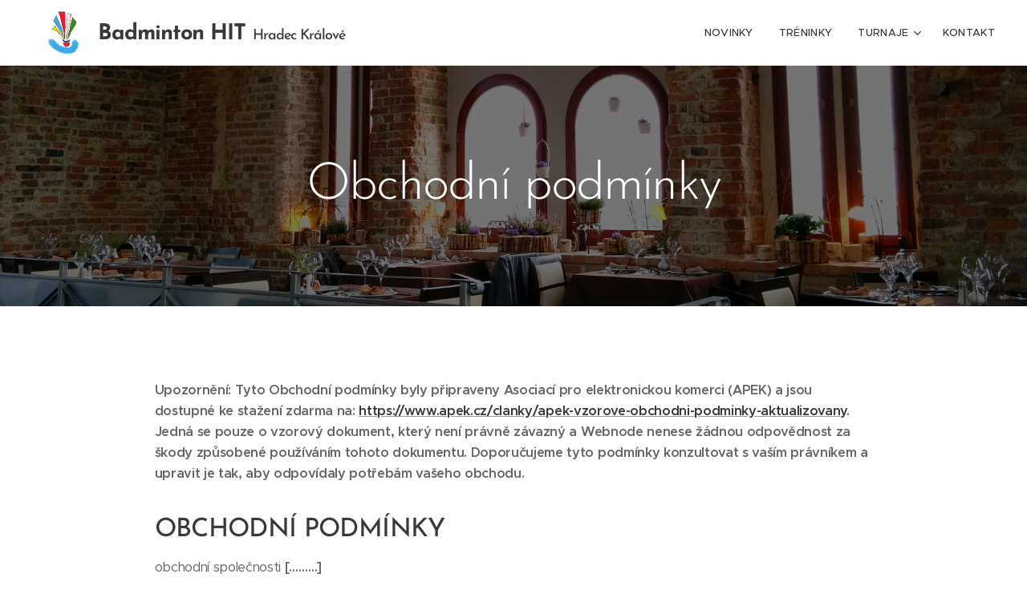

--- FILE ---
content_type: text/html; charset=UTF-8
request_url: https://www.badmintonhit.cz/obchodni-podminky/
body_size: 33733
content:
<!DOCTYPE html>
<html class="no-js" prefix="og: https://ogp.me/ns#" lang="cs">
<head><link rel="preconnect" href="https://duyn491kcolsw.cloudfront.net" crossorigin><link rel="preconnect" href="https://fonts.gstatic.com" crossorigin><meta charset="utf-8"><link rel="icon" href="https://duyn491kcolsw.cloudfront.net/files/2d/2di/2div3h.svg?ph=408576bd3f" type="image/svg+xml" sizes="any"><link rel="icon" href="https://duyn491kcolsw.cloudfront.net/files/07/07f/07fzq8.svg?ph=408576bd3f" type="image/svg+xml" sizes="16x16"><link rel="icon" href="https://duyn491kcolsw.cloudfront.net/files/1j/1j3/1j3767.ico?ph=408576bd3f"><link rel="apple-touch-icon" href="https://duyn491kcolsw.cloudfront.net/files/1j/1j3/1j3767.ico?ph=408576bd3f"><link rel="icon" href="https://duyn491kcolsw.cloudfront.net/files/1j/1j3/1j3767.ico?ph=408576bd3f">
    <meta http-equiv="X-UA-Compatible" content="IE=edge">
    <title>Obchodní podmínky :: badminton SK HIT Hradec Králové</title>
    <meta name="viewport" content="width=device-width,initial-scale=1">
    <meta name="msapplication-tap-highlight" content="no">
    
    <link href="https://duyn491kcolsw.cloudfront.net/files/0r/0rk/0rklmm.css?ph=408576bd3f" media="print" rel="stylesheet">
    <link href="https://duyn491kcolsw.cloudfront.net/files/2e/2e5/2e5qgh.css?ph=408576bd3f" media="screen and (min-width:100000em)" rel="stylesheet" data-type="cq" disabled>
    <link rel="stylesheet" href="https://duyn491kcolsw.cloudfront.net/files/41/41k/41kc5i.css?ph=408576bd3f"><link rel="stylesheet" href="https://duyn491kcolsw.cloudfront.net/files/3b/3b2/3b2e8e.css?ph=408576bd3f" media="screen and (min-width:37.5em)"><link rel="stylesheet" href="https://duyn491kcolsw.cloudfront.net/files/2v/2vp/2vpyx8.css?ph=408576bd3f" data-wnd_color_scheme_file=""><link rel="stylesheet" href="https://duyn491kcolsw.cloudfront.net/files/34/34q/34qmjb.css?ph=408576bd3f" data-wnd_color_scheme_desktop_file="" media="screen and (min-width:37.5em)" disabled=""><link rel="stylesheet" href="https://duyn491kcolsw.cloudfront.net/files/0x/0x4/0x47ys.css?ph=408576bd3f" data-wnd_additive_color_file=""><link rel="stylesheet" href="https://duyn491kcolsw.cloudfront.net/files/48/48g/48gira.css?ph=408576bd3f" data-wnd_typography_file=""><link rel="stylesheet" href="https://duyn491kcolsw.cloudfront.net/files/2b/2b9/2b9a9p.css?ph=408576bd3f" data-wnd_typography_desktop_file="" media="screen and (min-width:37.5em)" disabled=""><script>(()=>{let e=!1;const t=()=>{if(!e&&window.innerWidth>=600){for(let e=0,t=document.querySelectorAll('head > link[href*="css"][media="screen and (min-width:37.5em)"]');e<t.length;e++)t[e].removeAttribute("disabled");e=!0}};t(),window.addEventListener("resize",t),"container"in document.documentElement.style||fetch(document.querySelector('head > link[data-type="cq"]').getAttribute("href")).then((e=>{e.text().then((e=>{const t=document.createElement("style");document.head.appendChild(t),t.appendChild(document.createTextNode(e)),import("https://duyn491kcolsw.cloudfront.net/client/js.polyfill/container-query-polyfill.modern.js").then((()=>{let e=setInterval((function(){document.body&&(document.body.classList.add("cq-polyfill-loaded"),clearInterval(e))}),100)}))}))}))})()</script>
<link rel="preload stylesheet" href="https://duyn491kcolsw.cloudfront.net/files/2m/2m8/2m8msc.css?ph=408576bd3f" as="style"><meta name="description" content="Upozornění: Tyto Obchodní podmínky byly připraveny Asociací pro elektronickou komerci (APEK) a jsou dostupné ke stažení zdarma na: 
 https://www.apek.cz/clanky/apek-vzorove-obchodni-podminky-aktualizovany. Jedná se pouze o vzorový dokument, který není právně závazný a Webnode nenese žádnou odpovědnost za škody způsobené používáním tohoto dokumentu. Doporučujeme tyto podmínky konzultovat s vaším právníkem a upravit je tak, aby odpovídaly potřebám vašeho obchodu.

OBCHODNÍ PODMÍNKY
obchodní společnosti [………] 
se sídlem  […….]
identifikační číslo:  [………]
zapsané v obchodním rejstříku vedeném  [………], oddíl  [………] , vložka  [……….] 
pro prodej zboží prostřednictvím on-line obchodu umístěného na internetové adrese  […….] 
1. Úvodní ustanovení
1.1. Tyto obchodní podmínky (dále jen „obchodní podmínky“) obchodní společnosti  [název firmy], se sídlem [vaše sídlo] , identifikační číslo:  [vaše ič] , zapsané v obchodním rejstříku vedeném [………], oddíl  [………], vložka  [……….] (dále jen „prodávající“) upravují v souladu s ustanovením § 1751 odst. 1 zákona č. 89/2012 Sb., občanský zákoník, ve znění pozdějších předpisů (dále jen „občanský zákoník“) vzájemná práva a povinnosti smluvních stran vzniklé v souvislosti nebo na základě kupní smlouvy (dále jen „kupní smlouva“) uzavírané mezi prodávajícím a jinou fyzickou osobou (dále jen „kupující“) prostřednictvím internetového obchodu prodávajícího. Internetový obchod je prodávajícím provozován na webové stránce umístěné na internetové adrese  [………] (dále jen „webová stránka“), a to prostřednictvím rozhraní webové stránky (dále jen „webové rozhraní obchodu“).
1.2. Obchodní podmínky se nevztahují na případy, kdy osoba, která má v úmyslu nakoupit zboží od prodávajícího, je právnickou osobou či osobou, jež jedná při objednávání zboží v rámci své podnikatelské činnosti nebo v rámci svého samostatného výkonu povolání.
1.3. Ustanovení odchylná od obchodních podmínek je možné sjednat v kupní smlouvě. Odchylná ujednání v kupní smlouvě mají přednost před ustanoveními obchodních podmínek.
1.4. Ustanovení obchodních podmínek jsou nedílnou součástí kupní smlouvy. Kupní smlouva a obchodní podmínky jsou vyhotoveny v českém jazyce. Kupní smlouvu lze uzavřít v českém jazyce.
1.5. Znění obchodních podmínek může prodávající měnit či doplňovat. Tímto ustanovením nejsou dotčena práva a povinnosti vzniklá po dobu účinnosti předchozího znění obchodních podmínek.
2. Uživatelský účet
2.1. Na základě registrace kupujícího provedené na webové stránce může kupující přistupovat do svého uživatelského rozhraní. Ze svého uživatelského rozhraní může kupující provádět objednávání zboží (dále jen „uživatelský účet“). V případě, že to webové rozhraní obchodu umožňuje, může kupující provádět objednávání zboží též bez registrace přímo z webového rozhraní obchodu.
2.2. Při registraci na webové stránce a při objednávání zboží je kupující povinen uvádět správně a pravdivě všechny údaje. Údaje uvedené v uživatelském účtu je kupující při jakékoliv jejich změně povinen aktualizovat. Údaje uvedené kupujícím v uživatelském účtu a při objednávání zboží jsou prodávajícím považovány za správné.
2.3. Přístup k uživatelskému účtu je zabezpečen uživatelským jménem a heslem. Kupující je povinen zachovávat mlčenlivost ohledně informací nezbytných k přístupu do jeho uživatelského účtu.
2.4. Kupující není oprávněn umožnit využívání uživatelského účtu třetím osobám.
2.5. Prodávající může zrušit uživatelský účet, a to zejména v případě, kdy kupující svůj uživatelský účet déle než [časové období] nevyužívá, či v případě, kdy kupující poruší své povinnosti z kupní smlouvy (včetně obchodních podmínek).
2.6. Kupující bere na vědomí, že uživatelský účet nemusí být dostupný nepřetržitě, a to zejména s ohledem na nutnou údržbu hardwarového a softwarového vybavení prodávajícího, popř. nutnou údržbu hardwarového a softwarového vybavení třetích osob.
3. Uzavření kupní smlouvy
3.1. Veškerá prezentace zboží umístěná ve webovém rozhraní obchodu je informativního charakteru a prodávající není povinen uzavřít kupní smlouvu ohledně tohoto zboží. Ustanovení § 1732 odst. 2 občanského zákoníku se nepoužije.
3.2. Webové rozhraní obchodu obsahuje informace o zboží, a to včetně uvedení cen jednotlivého zboží a nákladů za navrácení zboží, jestliže toto zboží ze své podstaty nemůže být navráceno obvyklou poštovní cestou. Ceny zboží jsou uvedeny včetně daně z přidané hodnoty a všech souvisejících poplatků. Ceny zboží zůstávají v platnosti po dobu, kdy jsou zobrazovány ve webovém rozhraní obchodu. Tímto ustanovením není omezena možnost prodávajícího uzavřít kupní smlouvu za individuálně sjednaných podmínek.
3.3. Webové rozhraní obchodu obsahuje také informace o nákladech spojených s balením a dodáním zboží. Informace o nákladech spojených s balením a dodáním zboží uvedené ve webovém rozhraní obchodu platí pouze v případech, kdy je zboží doručováno v rámci území České republiky.
3.4. Pro objednání zboží vyplní kupující objednávkový formulář ve webovém rozhraní obchodu. Objednávkový formulář obsahuje zejména informace o:
3.4.1. objednávaném zboží (objednávané zboží „vloží“ kupující do elektronického nákupního košíku webového rozhraní obchodu),
3.4.2. způsobu úhrady kupní ceny zboží, údaje o požadovaném způsobu doručení objednávaného zboží a
3.4.3. informace o nákladech spojených s dodáním zboží (dále společně jen jako „objednávka“).
3.5. Před zasláním objednávky prodávajícímu je kupujícímu umožněno zkontrolovat a měnit údaje, které do objednávky kupující vložil, a to i s ohledem na možnost kupujícího zjišťovat a opravovat chyby vzniklé při zadávání dat do objednávky. Objednávku odešle kupující prodávajícímu kliknutím na tlačítko „Dokončit objednávku“. Údaje uvedené v objednávce jsou prodávajícím považovány za správné. Prodávající neprodleně po obdržení objednávky toto obdržení kupujícímu potvrdí elektronickou poštou, a to na adresu elektronické pošty kupujícího uvedenou v uživatelském účtu či v objednávce (dále jen „elektronická adresa kupujícího“).
3.6. Prodávající je vždy oprávněn v závislosti na charakteru objednávky (množství zboží, výše kupní ceny, předpokládané náklady na dopravu) požádat kupujícího o dodatečné potvrzení objednávky (například písemně či telefonicky).
3.7. Smluvní vztah mezi prodávajícím a kupujícím vzniká doručením přijetí objednávky (akceptací), jež je prodávajícím zasláno kupujícímu elektronickou poštou, a to na adresu elektronické pošty kupujícího. 
3.8. Kupující souhlasí s použitím komunikačních prostředků na dálku při uzavírání kupní smlouvy. Náklady vzniklé kupujícímu při použití komunikačních prostředků na dálku v souvislosti s uzavřením kupní smlouvy (náklady na internetové připojení, náklady na telefonní hovory) si hradí kupující sám, přičemž tyto náklady se neliší od základní sazby.
4. Cena zboží a platební podmínky
4.1. Cenu zboží a případné náklady spojené s dodáním zboží dle kupní smlouvy může kupující uhradit prodávajícímu následujícími způsoby:
- v hotovosti v provozovně prodávajícího na adrese [………..];
- v hotovosti na dobírku v místě určeném kupujícím v objednávce;
- bezhotovostně převodem na účet prodávajícího č. [………..], vedený u společnosti [………..] (dále jen „účet prodávajícího“);
- bezhotovostně prostřednictvím platebního systému [………..];
- bezhotovostně platební kartou;
- prostřednictvím úvěru poskytnutého třetí osobou.
4.2. Společně s kupní cenou je kupující povinen zaplatit prodávajícímu také náklady spojené s balením a dodáním zboží ve smluvené výši. Není-li uvedeno výslovně jinak, rozumí se dále kupní cenou i náklady spojené s dodáním zboží.
4.3. Prodávající nepožaduje od kupujícího zálohu či jinou obdobnou platbu. Tímto není dotčeno ustanovení čl. 4.6 obchodních podmínek ohledně povinnosti uhradit kupní cenu zboží předem.
4.4. V případě platby v hotovosti či v případě platby na dobírku je kupní cena splatná při převzetí zboží. V případě bezhotovostní platby je kupní cena splatná do [………..] dnů od uzavření kupní smlouvy.
4.5. V případě bezhotovostní platby je kupující povinen uhrazovat kupní cenu zboží společně s uvedením variabilního symbolu platby. V případě bezhotovostní platby je závazek kupujícího uhradit kupní cenu splněn okamžikem připsání příslušné částky na účet prodávajícího.
4.6. Prodávající je oprávněn, zejména v případě, že ze strany kupujícího nedojde k dodatečnému potvrzení objednávky (čl. 3.6), požadovat uhrazení celé kupní ceny ještě před odesláním zboží kupujícímu. Ustanovení § 2119 odst. 1 občanského zákoníku se nepoužije.
4.7. Případné slevy z ceny zboží poskytnuté prodávajícím kupujícímu nelze vzájemně kombinovat.
4.8. Je-li to v obchodním styku obvyklé nebo je-li tak stanoveno obecně závaznými právními předpisy, vystaví prodávající ohledně plateb prováděných na základě kupní smlouvy kupujícímu daňový doklad – fakturu. Prodávající [………..] plátcem daně z přidané hodnoty. Daňový doklad – fakturu vystaví prodávající kupujícímu po uhrazení ceny zboží a zašle jej v elektronické podobě na elektronickou adresu kupujícího.
4.9. Podle zákona o evidenci tržeb je prodávající povinen vystavit kupujícímu účtenku. Zároveň je povinen zaevidovat přijatou tržbu u správce daně online; v případě technického výpadku pak nejpozději do 48 hodin.
5. Odstoupení od kupní smlouvy
5.1. Kupující bere na vědomí, že dle ustanovení § 1837 občanského zákoníku, nelze mimo jiné odstoupit od kupní smlouvy o dodávce zboží, které bylo upraveno podle přání kupujícího nebo pro jeho osobu, od kupní smlouvy o dodávce zboží, které podléhá rychlé zkáze, jakož i zboží, které bylo po dodání nenávratně smíseno s jiným zbožím, od kupní smlouvy o dodávce zboží v uzavřeném obalu, které spotřebitel z obalu vyňal a z hygienických důvodů jej není možné vrátit a od kupní smlouvy o dodávce zvukové nebo obrazové nahrávky nebo počítačového programu, pokud porušil jejich původní obal.
5.2. Nejedná-li se o případ uvedený v čl. 5.1 obchodních podmínek či o jiný případ, kdy nelze od kupní smlouvy odstoupit, má kupující v souladu s ustanovením § 1829 odst. 1 občanského zákoníku právo od kupní smlouvy odstoupit, a to do čtrnácti (14) dnů od převzetí zboží, přičemž v případě, že předmětem kupní smlouvy je několik druhů zboží nebo dodání několika částí, běží tato lhůta ode dne převzetí poslední dodávky zboží. Odstoupení od kupní smlouvy musí být prodávajícímu odesláno ve lhůtě uvedené v předchozí větě. Pro odstoupení od kupní smlouvy může kupující využit vzorový formulář poskytovaný prodávajícím, jenž tvoří přílohu obchodních podmínek. Odstoupení od kupní smlouvy může kupující zasílat mimo jiné na adresu provozovny prodávajícího či na adresu elektronické pošty prodávajícího [………..].
5.3. V případě odstoupení od kupní smlouvy dle čl. 5.2 obchodních podmínek se kupní smlouva od počátku ruší. Zboží musí být kupujícím prodávajícímu vráceno do čtrnácti (14) dnů od doručení odstoupení od kupní smlouvy prodávajícímu. Odstoupí-li kupující od kupní smlouvy, nese kupující náklady spojené s navrácením zboží prodávajícímu, a to i v tom případě, kdy zboží nemůže být vráceno pro svou povahu obvyklou poštovní cestou.
5.4. V případě odstoupení od kupní smlouvy dle čl. 5.2 obchodních podmínek vrátí prodávající peněžní prostředky přijaté od kupujícího do čtrnácti (14) dnů od odstoupení od kupní smlouvy kupujícím, a to stejným způsobem, jakým je prodávající od kupujícího přijal. Prodávající je taktéž oprávněn vrátit plnění poskytnuté kupujícím již při vrácení zboží kupujícím či jiným způsobem, pokud s tím kupující bude souhlasit a nevzniknou tím kupujícímu další náklady. Odstoupí-li kupující od kupní smlouvy, prodávající není povinen vrátit přijaté peněžní prostředky kupujícímu dříve, než mu kupující zboží vrátí nebo prokáže, že zboží prodávajícímu odeslal.
5.5. Nárok na úhradu škody vzniklé na zboží je prodávající oprávněn jednostranně započíst proti nároku kupujícího na vrácení kupní ceny.
5.6. V případech, kdy má kupující v souladu s ustanovením § 1829 odst. 1 občanského zákoníku právo od kupní smlouvy odstoupit, je prodávající také oprávněn kdykoliv od kupní smlouvy odstoupit, a to až do doby převzetí zboží kupujícím. V takovém případě vrátí prodávající kupujícímu kupní cenu bez zbytečného odkladu, a to bezhotovostně na účet určený kupujícím.
5.7. Je-li společně se zbožím poskytnut kupujícímu dárek, je darovací smlouva mezi prodávajícím a kupujícím uzavřena s rozvazovací podmínkou, že dojde-li k odstoupení od kupní smlouvy kupujícím, pozbývá darovací smlouva ohledně takového dárku účinnosti a kupující je povinen spolu se zbožím prodávajícímu vrátit i poskytnutý dárek.
6. Přeprava a dodání zboží
6.1. V případě, že je způsob dopravy smluven na základě zvláštního požadavku kupujícího, nese kupující riziko a případné dodatečné náklady spojené s tímto způsobem dopravy.
6.2. Je-li prodávající podle kupní smlouvy povinen dodat zboží na místo určené kupujícím v objednávce, je kupující povinen převzít zboží při dodání.
6.3. V případě, že je z důvodů na straně kupujícího nutno zboží doručovat opakovaně nebo jiným způsobem, než bylo uvedeno v objednávce, je kupující povinen uhradit náklady spojené s opakovaným doručováním zboží, resp. náklady spojené s jiným způsobem doručení.
6.4. Při převzetí zboží od přepravce je kupující povinen zkontrolovat neporušenost obalů zboží a v případě jakýchkoliv závad toto neprodleně oznámit přepravci. V případě shledání porušení obalu svědčícího o neoprávněném vniknutí do zásilky nemusí kupující zásilku od přepravce převzít.
6.5. Další práva a povinnosti stran při přepravě zboží mohou upravit zvláštní dodací podmínky prodávajícího, jsou-li prodávajícím vydány.
7. Práva z vadného plnění
7.1. Práva a povinnosti smluvních stran ohledně práv z vadného plnění se řídí příslušnými obecně závaznými právními předpisy (zejména ustanoveními § 1914 až 1925, § 2099 až 2117 a § 2161 až 2174 občanského zákoníku a zákonem č. 634/1992 Sb., o ochraně spotřebitele, ve znění pozdějších předpisů).
7.2. Prodávající odpovídá kupujícímu, že zboží při převzetí nemá vady. Zejména prodávající odpovídá kupujícímu, že v době, kdy kupující zboží převzal:
7.2.1. má zboží vlastnosti, které si strany ujednaly, a chybí-li ujednání, má takové vlastnosti, které prodávající nebo výrobce popsal nebo které kupující očekával s ohledem na povahu zboží a na základě reklamy jimi prováděné,
7.2.2. se zboží hodí k účelu, který pro jeho použití prodávající uvádí nebo ke kterému se zboží tohoto druhu obvykle používá,
7.2.3. zboží odpovídá jakostí nebo provedením smluvenému vzorku nebo předloze, byla-li jakost nebo provedení určeno podle smluveného vzorku nebo předlohy,
7.2.4. je zboží v odpovídajícím množství, míře nebo hmotnosti a
7.2.5. zboží vyhovuje požadavkům právních předpisů.
7.3. Ustanovení uvedená v čl. 7.2 obchodních podmínek se nepoužijí u zboží prodávaného za nižší cenu na vadu, pro kterou byla nižší cena ujednána, na opotřebení zboží způsobené jeho obvyklým užíváním, u použitého zboží na vadu odpovídající míře používání nebo opotřebení, kterou zboží mělo při převzetí kupujícím, nebo vyplývá-li to z povahy zboží.
7.4. Projeví-li se vada v průběhu šesti měsíců od převzetí, má se za to, že zboží bylo vadné již při převzetí. Kupující je oprávněn uplatnit právo z vady, která se vyskytne u spotřebního zboží v době dvaceti čtyř měsíců od převzetí.
7.5. Práva z vadného plnění uplatňuje kupující u prodávajícího na adrese jeho provozovny, v níž je přijetí reklamace možné s ohledem na sortiment prodávaného zboží, případně i v sídle nebo místě podnikání. 
7.6. Další práva a povinnosti stran související s odpovědností prodávajícího za vady může upravit reklamační řád prodávajícího.
8. Další práva a povinnosti smluvních stran
8.1. Kupující nabývá vlastnictví ke zboží zaplacením celé kupní ceny zboží.
8.2. Prodávající není ve vztahu ke kupujícímu vázán žádnými kodexy chování ve smyslu ustanovení § 1826 odst. 1 písm. e) občanského zákoníku.
8.3. Vyřizování stížností spotřebitelů zajišťuje prodávající prostřednictvím elektronické adresy [………..]. Informaci o vyřízení stížnosti kupujícího zašle prodávající na elektronickou adresu kupujícího.
8.4. K mimosoudnímu řešení spotřebitelských sporů z kupní smlouvy je příslušná Česká obchodní inspekce, se sídlem Štěpánská 567/15, 120 00 Praha 2, IČ: 000 20 869, internetová adresa: https://adr.coi.cz/cs. Platformu pro řešení sporů on-line nacházející se na internetové adrese https://ec.europa.eu/consumers/odr je možné využít při řešení sporů mezi prodávajícím a kupujícím z kupní smlouvy.
8.5. Evropské spotřebitelské centrum Česká republika, se sídlem Štěpánská 567/15, 120 00 Praha 2, internetová adresa: https://www.evropskyspotrebitel.cz je kontaktním místem podle Nařízení Evropského parlamentu a Rady (EU) č. 524/2013 ze dne 21. května 2013 o řešení spotřebitelských sporů on-line a o změně nařízení (ES) č. 2006/2004 a směrnice 2009/22/ES (nařízení o řešení spotřebitelských sporů on-line).
8.6. Prodávající je oprávněn k prodeji zboží na základě živnostenského oprávnění. Živnostenskou kontrolu provádí v rámci své působnosti příslušný živnostenský úřad. Dozor nad oblastí ochrany osobních údajů vykonává Úřad pro ochranu osobních údajů. Česká obchodní inspekce vykonává ve vymezeném rozsahu mimo jiné dozor nad dodržováním zákona č. 634/1992 Sb., o ochraně spotřebitele, ve znění pozdějších předpisů.
8.7. Kupující tímto přebírá na sebe nebezpečí změny okolností ve smyslu § 1765 odst. 2 občanského zákoníku.
9. Ochrana osobních údajů
9.1. 9.1.	Svou informační povinnost vůči kupujícímu ve smyslu čl. 13 Nařízení Evropského parlamentu a Rady 2016/679 o ochraně fyzických osob v souvislosti se zpracováním osobních údajů a o volném pohybu těchto údajů a o zrušení směrnice 95/46/ES (obecné nařízení o ochraně osobních údajů) (dále jen „nařízení GDPR“) související se zpracováním osobních údajů kupujícího pro účely plnění kupní smlouvy, pro účely jednání o této smlouvě a pro účely plnění veřejnoprávních povinností prodávajícího plní prodávající prostřednictvím zvláštního dokumentu.
10. Zasílání obchodních sdělení a ukládání cookies
10.1. Kupující souhlasí se zasíláním informací souvisejících se zbožím, službami nebo podnikem prodávajícího na elektronickou adresu kupujícího a dále souhlasí se zasíláním obchodních sdělení prodávajícím na elektronickou adresu kupujícího. Svou informační povinnost vůči kupujícímu ve smyslu čl. 13 nařízení GDPR související se zpracováním osobních údajů kupujícího pro účely zasílání obchodních sdělení plní prodávající prostřednictvím zvláštního dokumentu
10.2. Kupující souhlasí s ukládáním tzv. cookies na jeho počítač. V případě, že je nákup na webové stránce možné provést a závazky prodávajícího z kupní smlouvy plnit, aniž by docházelo k ukládání tzv. cookies na počítač kupujícího, může kupující souhlas podle předchozí věty kdykoliv odvolat.
11. Doručování
11.1. Kupujícímu může být doručováno na elektronickou adresu kupujícího.
 12. Závěrečná ustanovení
12.1. Pokud vztah založený kupní smlouvou obsahuje mezinárodní (zahraniční) prvek, pak strany sjednávají, že vztah se řídí českým právem.
12.2. Volbou práva dle čl. 12.1 obchodních podmínek není spotřebitel zbaven ochrany, kterou mu poskytují ustanovení právního řádu, od nichž se nelze smluvně odchýlit, a jež by se v případě neexistence volby práva jinak použila dle ustanovení čl. 6 odst. 1 Nařízení Evropského parlamentu a Rady (ES) č. 593/2008 ze dne 17. června 2008 o právu rozhodném pro smluvní závazkové vztahy (Řím I).
12.3. Je-li některé ustanovení obchodních podmínek neplatné nebo neúčinné, nebo se takovým stane, namísto neplatných ustanovení nastoupí ustanovení, jehož smysl se neplatnému ustanovení co nejvíce přibližuje. Neplatností nebo neúčinností jednoho ustanovení není dotčena platnost ostatních ustanovení.
12.4. Kupní smlouva včetně obchodních podmínek je archivována prodávajícím v elektronické podobě a není přístupná.
12.5. Přílohu obchodních podmínek tvoří vzorový formulář pro odstoupení od kupní smlouvy.
12.6. Kontaktní údaje prodávajícího: adresa pro doručování [………..], adresa elektronické pošty  [………..], telefon  [………..].

V  [………..] dne  [………..]"><meta name="keywords" content=""><meta name="generator" content="Webnode 2"><meta name="apple-mobile-web-app-capable" content="no"><meta name="apple-mobile-web-app-status-bar-style" content="black"><meta name="format-detection" content="telephone=no">

<meta property="og:url" content="https://www.badmintonhit.cz/obchodni-podminky/"><meta property="og:title" content="Obchodní podmínky :: badminton SK HIT Hradec Králové"><meta property="og:type" content="article"><meta property="og:description" content="Upozornění: Tyto Obchodní podmínky byly připraveny Asociací pro elektronickou komerci (APEK) a jsou dostupné ke stažení zdarma na: 
 https://www.apek.cz/clanky/apek-vzorove-obchodni-podminky-aktualizovany. Jedná se pouze o vzorový dokument, který není právně závazný a Webnode nenese žádnou odpovědnost za škody způsobené používáním tohoto dokumentu. Doporučujeme tyto podmínky konzultovat s vaším právníkem a upravit je tak, aby odpovídaly potřebám vašeho obchodu.

OBCHODNÍ PODMÍNKY
obchodní společnosti [………] 
se sídlem  […….]
identifikační číslo:  [………]
zapsané v obchodním rejstříku vedeném  [………], oddíl  [………] , vložka  [……….] 
pro prodej zboží prostřednictvím on-line obchodu umístěného na internetové adrese  […….] 
1. Úvodní ustanovení
1.1. Tyto obchodní podmínky (dále jen „obchodní podmínky“) obchodní společnosti  [název firmy], se sídlem [vaše sídlo] , identifikační číslo:  [vaše ič] , zapsané v obchodním rejstříku vedeném [………], oddíl  [………], vložka  [……….] (dále jen „prodávající“) upravují v souladu s ustanovením § 1751 odst. 1 zákona č. 89/2012 Sb., občanský zákoník, ve znění pozdějších předpisů (dále jen „občanský zákoník“) vzájemná práva a povinnosti smluvních stran vzniklé v souvislosti nebo na základě kupní smlouvy (dále jen „kupní smlouva“) uzavírané mezi prodávajícím a jinou fyzickou osobou (dále jen „kupující“) prostřednictvím internetového obchodu prodávajícího. Internetový obchod je prodávajícím provozován na webové stránce umístěné na internetové adrese  [………] (dále jen „webová stránka“), a to prostřednictvím rozhraní webové stránky (dále jen „webové rozhraní obchodu“).
1.2. Obchodní podmínky se nevztahují na případy, kdy osoba, která má v úmyslu nakoupit zboží od prodávajícího, je právnickou osobou či osobou, jež jedná při objednávání zboží v rámci své podnikatelské činnosti nebo v rámci svého samostatného výkonu povolání.
1.3. Ustanovení odchylná od obchodních podmínek je možné sjednat v kupní smlouvě. Odchylná ujednání v kupní smlouvě mají přednost před ustanoveními obchodních podmínek.
1.4. Ustanovení obchodních podmínek jsou nedílnou součástí kupní smlouvy. Kupní smlouva a obchodní podmínky jsou vyhotoveny v českém jazyce. Kupní smlouvu lze uzavřít v českém jazyce.
1.5. Znění obchodních podmínek může prodávající měnit či doplňovat. Tímto ustanovením nejsou dotčena práva a povinnosti vzniklá po dobu účinnosti předchozího znění obchodních podmínek.
2. Uživatelský účet
2.1. Na základě registrace kupujícího provedené na webové stránce může kupující přistupovat do svého uživatelského rozhraní. Ze svého uživatelského rozhraní může kupující provádět objednávání zboží (dále jen „uživatelský účet“). V případě, že to webové rozhraní obchodu umožňuje, může kupující provádět objednávání zboží též bez registrace přímo z webového rozhraní obchodu.
2.2. Při registraci na webové stránce a při objednávání zboží je kupující povinen uvádět správně a pravdivě všechny údaje. Údaje uvedené v uživatelském účtu je kupující při jakékoliv jejich změně povinen aktualizovat. Údaje uvedené kupujícím v uživatelském účtu a při objednávání zboží jsou prodávajícím považovány za správné.
2.3. Přístup k uživatelskému účtu je zabezpečen uživatelským jménem a heslem. Kupující je povinen zachovávat mlčenlivost ohledně informací nezbytných k přístupu do jeho uživatelského účtu.
2.4. Kupující není oprávněn umožnit využívání uživatelského účtu třetím osobám.
2.5. Prodávající může zrušit uživatelský účet, a to zejména v případě, kdy kupující svůj uživatelský účet déle než [časové období] nevyužívá, či v případě, kdy kupující poruší své povinnosti z kupní smlouvy (včetně obchodních podmínek).
2.6. Kupující bere na vědomí, že uživatelský účet nemusí být dostupný nepřetržitě, a to zejména s ohledem na nutnou údržbu hardwarového a softwarového vybavení prodávajícího, popř. nutnou údržbu hardwarového a softwarového vybavení třetích osob.
3. Uzavření kupní smlouvy
3.1. Veškerá prezentace zboží umístěná ve webovém rozhraní obchodu je informativního charakteru a prodávající není povinen uzavřít kupní smlouvu ohledně tohoto zboží. Ustanovení § 1732 odst. 2 občanského zákoníku se nepoužije.
3.2. Webové rozhraní obchodu obsahuje informace o zboží, a to včetně uvedení cen jednotlivého zboží a nákladů za navrácení zboží, jestliže toto zboží ze své podstaty nemůže být navráceno obvyklou poštovní cestou. Ceny zboží jsou uvedeny včetně daně z přidané hodnoty a všech souvisejících poplatků. Ceny zboží zůstávají v platnosti po dobu, kdy jsou zobrazovány ve webovém rozhraní obchodu. Tímto ustanovením není omezena možnost prodávajícího uzavřít kupní smlouvu za individuálně sjednaných podmínek.
3.3. Webové rozhraní obchodu obsahuje také informace o nákladech spojených s balením a dodáním zboží. Informace o nákladech spojených s balením a dodáním zboží uvedené ve webovém rozhraní obchodu platí pouze v případech, kdy je zboží doručováno v rámci území České republiky.
3.4. Pro objednání zboží vyplní kupující objednávkový formulář ve webovém rozhraní obchodu. Objednávkový formulář obsahuje zejména informace o:
3.4.1. objednávaném zboží (objednávané zboží „vloží“ kupující do elektronického nákupního košíku webového rozhraní obchodu),
3.4.2. způsobu úhrady kupní ceny zboží, údaje o požadovaném způsobu doručení objednávaného zboží a
3.4.3. informace o nákladech spojených s dodáním zboží (dále společně jen jako „objednávka“).
3.5. Před zasláním objednávky prodávajícímu je kupujícímu umožněno zkontrolovat a měnit údaje, které do objednávky kupující vložil, a to i s ohledem na možnost kupujícího zjišťovat a opravovat chyby vzniklé při zadávání dat do objednávky. Objednávku odešle kupující prodávajícímu kliknutím na tlačítko „Dokončit objednávku“. Údaje uvedené v objednávce jsou prodávajícím považovány za správné. Prodávající neprodleně po obdržení objednávky toto obdržení kupujícímu potvrdí elektronickou poštou, a to na adresu elektronické pošty kupujícího uvedenou v uživatelském účtu či v objednávce (dále jen „elektronická adresa kupujícího“).
3.6. Prodávající je vždy oprávněn v závislosti na charakteru objednávky (množství zboží, výše kupní ceny, předpokládané náklady na dopravu) požádat kupujícího o dodatečné potvrzení objednávky (například písemně či telefonicky).
3.7. Smluvní vztah mezi prodávajícím a kupujícím vzniká doručením přijetí objednávky (akceptací), jež je prodávajícím zasláno kupujícímu elektronickou poštou, a to na adresu elektronické pošty kupujícího. 
3.8. Kupující souhlasí s použitím komunikačních prostředků na dálku při uzavírání kupní smlouvy. Náklady vzniklé kupujícímu při použití komunikačních prostředků na dálku v souvislosti s uzavřením kupní smlouvy (náklady na internetové připojení, náklady na telefonní hovory) si hradí kupující sám, přičemž tyto náklady se neliší od základní sazby.
4. Cena zboží a platební podmínky
4.1. Cenu zboží a případné náklady spojené s dodáním zboží dle kupní smlouvy může kupující uhradit prodávajícímu následujícími způsoby:
- v hotovosti v provozovně prodávajícího na adrese [………..];
- v hotovosti na dobírku v místě určeném kupujícím v objednávce;
- bezhotovostně převodem na účet prodávajícího č. [………..], vedený u společnosti [………..] (dále jen „účet prodávajícího“);
- bezhotovostně prostřednictvím platebního systému [………..];
- bezhotovostně platební kartou;
- prostřednictvím úvěru poskytnutého třetí osobou.
4.2. Společně s kupní cenou je kupující povinen zaplatit prodávajícímu také náklady spojené s balením a dodáním zboží ve smluvené výši. Není-li uvedeno výslovně jinak, rozumí se dále kupní cenou i náklady spojené s dodáním zboží.
4.3. Prodávající nepožaduje od kupujícího zálohu či jinou obdobnou platbu. Tímto není dotčeno ustanovení čl. 4.6 obchodních podmínek ohledně povinnosti uhradit kupní cenu zboží předem.
4.4. V případě platby v hotovosti či v případě platby na dobírku je kupní cena splatná při převzetí zboží. V případě bezhotovostní platby je kupní cena splatná do [………..] dnů od uzavření kupní smlouvy.
4.5. V případě bezhotovostní platby je kupující povinen uhrazovat kupní cenu zboží společně s uvedením variabilního symbolu platby. V případě bezhotovostní platby je závazek kupujícího uhradit kupní cenu splněn okamžikem připsání příslušné částky na účet prodávajícího.
4.6. Prodávající je oprávněn, zejména v případě, že ze strany kupujícího nedojde k dodatečnému potvrzení objednávky (čl. 3.6), požadovat uhrazení celé kupní ceny ještě před odesláním zboží kupujícímu. Ustanovení § 2119 odst. 1 občanského zákoníku se nepoužije.
4.7. Případné slevy z ceny zboží poskytnuté prodávajícím kupujícímu nelze vzájemně kombinovat.
4.8. Je-li to v obchodním styku obvyklé nebo je-li tak stanoveno obecně závaznými právními předpisy, vystaví prodávající ohledně plateb prováděných na základě kupní smlouvy kupujícímu daňový doklad – fakturu. Prodávající [………..] plátcem daně z přidané hodnoty. Daňový doklad – fakturu vystaví prodávající kupujícímu po uhrazení ceny zboží a zašle jej v elektronické podobě na elektronickou adresu kupujícího.
4.9. Podle zákona o evidenci tržeb je prodávající povinen vystavit kupujícímu účtenku. Zároveň je povinen zaevidovat přijatou tržbu u správce daně online; v případě technického výpadku pak nejpozději do 48 hodin.
5. Odstoupení od kupní smlouvy
5.1. Kupující bere na vědomí, že dle ustanovení § 1837 občanského zákoníku, nelze mimo jiné odstoupit od kupní smlouvy o dodávce zboží, které bylo upraveno podle přání kupujícího nebo pro jeho osobu, od kupní smlouvy o dodávce zboží, které podléhá rychlé zkáze, jakož i zboží, které bylo po dodání nenávratně smíseno s jiným zbožím, od kupní smlouvy o dodávce zboží v uzavřeném obalu, které spotřebitel z obalu vyňal a z hygienických důvodů jej není možné vrátit a od kupní smlouvy o dodávce zvukové nebo obrazové nahrávky nebo počítačového programu, pokud porušil jejich původní obal.
5.2. Nejedná-li se o případ uvedený v čl. 5.1 obchodních podmínek či o jiný případ, kdy nelze od kupní smlouvy odstoupit, má kupující v souladu s ustanovením § 1829 odst. 1 občanského zákoníku právo od kupní smlouvy odstoupit, a to do čtrnácti (14) dnů od převzetí zboží, přičemž v případě, že předmětem kupní smlouvy je několik druhů zboží nebo dodání několika částí, běží tato lhůta ode dne převzetí poslední dodávky zboží. Odstoupení od kupní smlouvy musí být prodávajícímu odesláno ve lhůtě uvedené v předchozí větě. Pro odstoupení od kupní smlouvy může kupující využit vzorový formulář poskytovaný prodávajícím, jenž tvoří přílohu obchodních podmínek. Odstoupení od kupní smlouvy může kupující zasílat mimo jiné na adresu provozovny prodávajícího či na adresu elektronické pošty prodávajícího [………..].
5.3. V případě odstoupení od kupní smlouvy dle čl. 5.2 obchodních podmínek se kupní smlouva od počátku ruší. Zboží musí být kupujícím prodávajícímu vráceno do čtrnácti (14) dnů od doručení odstoupení od kupní smlouvy prodávajícímu. Odstoupí-li kupující od kupní smlouvy, nese kupující náklady spojené s navrácením zboží prodávajícímu, a to i v tom případě, kdy zboží nemůže být vráceno pro svou povahu obvyklou poštovní cestou.
5.4. V případě odstoupení od kupní smlouvy dle čl. 5.2 obchodních podmínek vrátí prodávající peněžní prostředky přijaté od kupujícího do čtrnácti (14) dnů od odstoupení od kupní smlouvy kupujícím, a to stejným způsobem, jakým je prodávající od kupujícího přijal. Prodávající je taktéž oprávněn vrátit plnění poskytnuté kupujícím již při vrácení zboží kupujícím či jiným způsobem, pokud s tím kupující bude souhlasit a nevzniknou tím kupujícímu další náklady. Odstoupí-li kupující od kupní smlouvy, prodávající není povinen vrátit přijaté peněžní prostředky kupujícímu dříve, než mu kupující zboží vrátí nebo prokáže, že zboží prodávajícímu odeslal.
5.5. Nárok na úhradu škody vzniklé na zboží je prodávající oprávněn jednostranně započíst proti nároku kupujícího na vrácení kupní ceny.
5.6. V případech, kdy má kupující v souladu s ustanovením § 1829 odst. 1 občanského zákoníku právo od kupní smlouvy odstoupit, je prodávající také oprávněn kdykoliv od kupní smlouvy odstoupit, a to až do doby převzetí zboží kupujícím. V takovém případě vrátí prodávající kupujícímu kupní cenu bez zbytečného odkladu, a to bezhotovostně na účet určený kupujícím.
5.7. Je-li společně se zbožím poskytnut kupujícímu dárek, je darovací smlouva mezi prodávajícím a kupujícím uzavřena s rozvazovací podmínkou, že dojde-li k odstoupení od kupní smlouvy kupujícím, pozbývá darovací smlouva ohledně takového dárku účinnosti a kupující je povinen spolu se zbožím prodávajícímu vrátit i poskytnutý dárek.
6. Přeprava a dodání zboží
6.1. V případě, že je způsob dopravy smluven na základě zvláštního požadavku kupujícího, nese kupující riziko a případné dodatečné náklady spojené s tímto způsobem dopravy.
6.2. Je-li prodávající podle kupní smlouvy povinen dodat zboží na místo určené kupujícím v objednávce, je kupující povinen převzít zboží při dodání.
6.3. V případě, že je z důvodů na straně kupujícího nutno zboží doručovat opakovaně nebo jiným způsobem, než bylo uvedeno v objednávce, je kupující povinen uhradit náklady spojené s opakovaným doručováním zboží, resp. náklady spojené s jiným způsobem doručení.
6.4. Při převzetí zboží od přepravce je kupující povinen zkontrolovat neporušenost obalů zboží a v případě jakýchkoliv závad toto neprodleně oznámit přepravci. V případě shledání porušení obalu svědčícího o neoprávněném vniknutí do zásilky nemusí kupující zásilku od přepravce převzít.
6.5. Další práva a povinnosti stran při přepravě zboží mohou upravit zvláštní dodací podmínky prodávajícího, jsou-li prodávajícím vydány.
7. Práva z vadného plnění
7.1. Práva a povinnosti smluvních stran ohledně práv z vadného plnění se řídí příslušnými obecně závaznými právními předpisy (zejména ustanoveními § 1914 až 1925, § 2099 až 2117 a § 2161 až 2174 občanského zákoníku a zákonem č. 634/1992 Sb., o ochraně spotřebitele, ve znění pozdějších předpisů).
7.2. Prodávající odpovídá kupujícímu, že zboží při převzetí nemá vady. Zejména prodávající odpovídá kupujícímu, že v době, kdy kupující zboží převzal:
7.2.1. má zboží vlastnosti, které si strany ujednaly, a chybí-li ujednání, má takové vlastnosti, které prodávající nebo výrobce popsal nebo které kupující očekával s ohledem na povahu zboží a na základě reklamy jimi prováděné,
7.2.2. se zboží hodí k účelu, který pro jeho použití prodávající uvádí nebo ke kterému se zboží tohoto druhu obvykle používá,
7.2.3. zboží odpovídá jakostí nebo provedením smluvenému vzorku nebo předloze, byla-li jakost nebo provedení určeno podle smluveného vzorku nebo předlohy,
7.2.4. je zboží v odpovídajícím množství, míře nebo hmotnosti a
7.2.5. zboží vyhovuje požadavkům právních předpisů.
7.3. Ustanovení uvedená v čl. 7.2 obchodních podmínek se nepoužijí u zboží prodávaného za nižší cenu na vadu, pro kterou byla nižší cena ujednána, na opotřebení zboží způsobené jeho obvyklým užíváním, u použitého zboží na vadu odpovídající míře používání nebo opotřebení, kterou zboží mělo při převzetí kupujícím, nebo vyplývá-li to z povahy zboží.
7.4. Projeví-li se vada v průběhu šesti měsíců od převzetí, má se za to, že zboží bylo vadné již při převzetí. Kupující je oprávněn uplatnit právo z vady, která se vyskytne u spotřebního zboží v době dvaceti čtyř měsíců od převzetí.
7.5. Práva z vadného plnění uplatňuje kupující u prodávajícího na adrese jeho provozovny, v níž je přijetí reklamace možné s ohledem na sortiment prodávaného zboží, případně i v sídle nebo místě podnikání. 
7.6. Další práva a povinnosti stran související s odpovědností prodávajícího za vady může upravit reklamační řád prodávajícího.
8. Další práva a povinnosti smluvních stran
8.1. Kupující nabývá vlastnictví ke zboží zaplacením celé kupní ceny zboží.
8.2. Prodávající není ve vztahu ke kupujícímu vázán žádnými kodexy chování ve smyslu ustanovení § 1826 odst. 1 písm. e) občanského zákoníku.
8.3. Vyřizování stížností spotřebitelů zajišťuje prodávající prostřednictvím elektronické adresy [………..]. Informaci o vyřízení stížnosti kupujícího zašle prodávající na elektronickou adresu kupujícího.
8.4. K mimosoudnímu řešení spotřebitelských sporů z kupní smlouvy je příslušná Česká obchodní inspekce, se sídlem Štěpánská 567/15, 120 00 Praha 2, IČ: 000 20 869, internetová adresa: https://adr.coi.cz/cs. Platformu pro řešení sporů on-line nacházející se na internetové adrese https://ec.europa.eu/consumers/odr je možné využít při řešení sporů mezi prodávajícím a kupujícím z kupní smlouvy.
8.5. Evropské spotřebitelské centrum Česká republika, se sídlem Štěpánská 567/15, 120 00 Praha 2, internetová adresa: https://www.evropskyspotrebitel.cz je kontaktním místem podle Nařízení Evropského parlamentu a Rady (EU) č. 524/2013 ze dne 21. května 2013 o řešení spotřebitelských sporů on-line a o změně nařízení (ES) č. 2006/2004 a směrnice 2009/22/ES (nařízení o řešení spotřebitelských sporů on-line).
8.6. Prodávající je oprávněn k prodeji zboží na základě živnostenského oprávnění. Živnostenskou kontrolu provádí v rámci své působnosti příslušný živnostenský úřad. Dozor nad oblastí ochrany osobních údajů vykonává Úřad pro ochranu osobních údajů. Česká obchodní inspekce vykonává ve vymezeném rozsahu mimo jiné dozor nad dodržováním zákona č. 634/1992 Sb., o ochraně spotřebitele, ve znění pozdějších předpisů.
8.7. Kupující tímto přebírá na sebe nebezpečí změny okolností ve smyslu § 1765 odst. 2 občanského zákoníku.
9. Ochrana osobních údajů
9.1. 9.1.	Svou informační povinnost vůči kupujícímu ve smyslu čl. 13 Nařízení Evropského parlamentu a Rady 2016/679 o ochraně fyzických osob v souvislosti se zpracováním osobních údajů a o volném pohybu těchto údajů a o zrušení směrnice 95/46/ES (obecné nařízení o ochraně osobních údajů) (dále jen „nařízení GDPR“) související se zpracováním osobních údajů kupujícího pro účely plnění kupní smlouvy, pro účely jednání o této smlouvě a pro účely plnění veřejnoprávních povinností prodávajícího plní prodávající prostřednictvím zvláštního dokumentu.
10. Zasílání obchodních sdělení a ukládání cookies
10.1. Kupující souhlasí se zasíláním informací souvisejících se zbožím, službami nebo podnikem prodávajícího na elektronickou adresu kupujícího a dále souhlasí se zasíláním obchodních sdělení prodávajícím na elektronickou adresu kupujícího. Svou informační povinnost vůči kupujícímu ve smyslu čl. 13 nařízení GDPR související se zpracováním osobních údajů kupujícího pro účely zasílání obchodních sdělení plní prodávající prostřednictvím zvláštního dokumentu
10.2. Kupující souhlasí s ukládáním tzv. cookies na jeho počítač. V případě, že je nákup na webové stránce možné provést a závazky prodávajícího z kupní smlouvy plnit, aniž by docházelo k ukládání tzv. cookies na počítač kupujícího, může kupující souhlas podle předchozí věty kdykoliv odvolat.
11. Doručování
11.1. Kupujícímu může být doručováno na elektronickou adresu kupujícího.
 12. Závěrečná ustanovení
12.1. Pokud vztah založený kupní smlouvou obsahuje mezinárodní (zahraniční) prvek, pak strany sjednávají, že vztah se řídí českým právem.
12.2. Volbou práva dle čl. 12.1 obchodních podmínek není spotřebitel zbaven ochrany, kterou mu poskytují ustanovení právního řádu, od nichž se nelze smluvně odchýlit, a jež by se v případě neexistence volby práva jinak použila dle ustanovení čl. 6 odst. 1 Nařízení Evropského parlamentu a Rady (ES) č. 593/2008 ze dne 17. června 2008 o právu rozhodném pro smluvní závazkové vztahy (Řím I).
12.3. Je-li některé ustanovení obchodních podmínek neplatné nebo neúčinné, nebo se takovým stane, namísto neplatných ustanovení nastoupí ustanovení, jehož smysl se neplatnému ustanovení co nejvíce přibližuje. Neplatností nebo neúčinností jednoho ustanovení není dotčena platnost ostatních ustanovení.
12.4. Kupní smlouva včetně obchodních podmínek je archivována prodávajícím v elektronické podobě a není přístupná.
12.5. Přílohu obchodních podmínek tvoří vzorový formulář pro odstoupení od kupní smlouvy.
12.6. Kontaktní údaje prodávajícího: adresa pro doručování [………..], adresa elektronické pošty  [………..], telefon  [………..].

V  [………..] dne  [………..]"><meta property="og:site_name" content="badminton SK HIT Hradec Králové"><meta property="og:image" content="https://duyn491kcolsw.cloudfront.net/files/05/05y/700/05y4qe.jpg?ph=408576bd3f"><meta property="og:article:published_time" content="2024-04-23T00:00:00+0200"><meta name="robots" content="index,follow"><link rel="canonical" href="https://www.badmintonhit.cz/obchodni-podminky/"><script>window.checkAndChangeSvgColor=function(c){try{var a=document.getElementById(c);if(a){c=[["border","borderColor"],["outline","outlineColor"],["color","color"]];for(var h,b,d,f=[],e=0,m=c.length;e<m;e++)if(h=window.getComputedStyle(a)[c[e][1]].replace(/\s/g,"").match(/^rgb[a]?\(([0-9]{1,3}),([0-9]{1,3}),([0-9]{1,3})/i)){b="";for(var g=1;3>=g;g++)b+=("0"+parseInt(h[g],10).toString(16)).slice(-2);"0"===b.charAt(0)&&(d=parseInt(b.substr(0,2),16),d=Math.max(16,d),b=d.toString(16)+b.slice(-4));f.push(c[e][0]+"="+b)}if(f.length){var k=a.getAttribute("data-src"),l=k+(0>k.indexOf("?")?"?":"&")+f.join("&");a.src!=l&&(a.src=l,a.outerHTML=a.outerHTML)}}}catch(n){}};</script><script>
		window._gtmDataLayer = window._gtmDataLayer || [];
		(function(w,d,s,l,i){w[l]=w[l]||[];w[l].push({'gtm.start':new Date().getTime(),event:'gtm.js'});
		var f=d.getElementsByTagName(s)[0],j=d.createElement(s),dl=l!='dataLayer'?'&l='+l:'';
		j.async=true;j.src='https://www.googletagmanager.com/gtm.js?id='+i+dl;f.parentNode.insertBefore(j,f);})
		(window,document,'script','_gtmDataLayer','GTM-542MMSL');</script></head>
<body class="l wt-page ac-s ac-i l-default l-d-none b-btn-sq b-btn-s-l b-btn-dn b-btn-bw-1 img-d-n img-t-o img-h-z line-solid b-e-ds lbox-d c-s-s   wnd-fe"><noscript>
				<iframe
				 src="https://www.googletagmanager.com/ns.html?id=GTM-542MMSL"
				 height="0"
				 width="0"
				 style="display:none;visibility:hidden"
				 >
				 </iframe>
			</noscript>

<div class="wnd-page l-page cs-gray ac-coral t-t-fs-l t-t-fw-l t-t-sp-n t-t-d-n t-s-fs-m t-s-fw-l t-s-sp-n t-s-d-n t-p-fs-s t-p-fw-m t-p-sp-n t-h-fs-m t-h-fw-l t-h-sp-n t-bq-fs-s t-bq-fw-l t-bq-sp-n t-bq-d-q t-btn-fw-l t-nav-fw-l t-pd-fw-s t-nav-tt-u">
    <div class="l-w t cf t-30">
        <div class="l-bg cf">
            <div class="s-bg-l">
                
                
            </div>
        </div>
        <header class="l-h cf">
            <div class="sw cf">
	<div class="sw-c cf"><section data-space="true" class="s s-hn s-hn-default wnd-mt-classic wnd-na-c logo-classic sc-w   wnd-w-wider wnd-nh-m hm-hidden wnd-nav-border wnd-nav-sticky menu-default-underline-grow">
	<div class="s-w">
		<div class="s-o">

			<div class="s-bg">
                <div class="s-bg-l">
                    
                    
                </div>
			</div>

			<div class="h-w h-f wnd-fixed">

				<div class="n-l">
					<div class="s-c menu-nav">
						<div class="logo-block">
							<div class="b b-l logo logo-bg logo-wb brandon-grotesque wnd-logo-with-text wnd-iar-1-1 logo-32 b-ls-l" id="wnd_LogoBlock_277718" data-wnd_mvc_type="wnd.fe.LogoBlock">
	<div class="b-l-c logo-content">
		<a class="b-l-link logo-link" href="/home/">

			<div class="b-l-image logo-image">
				<div class="b-l-image-w logo-image-cell">
                    <picture><source type="image/webp" srcset="https://408576bd3f.clvaw-cdnwnd.com/f5311008c40015189d8485576d4e0c50/200000241-91dfd91e00/450/logo%20badmintonHIT%202%20%C4%8Dtverec-5.webp?ph=408576bd3f 450w, https://408576bd3f.clvaw-cdnwnd.com/f5311008c40015189d8485576d4e0c50/200000241-91dfd91e00/700/logo%20badmintonHIT%202%20%C4%8Dtverec-5.webp?ph=408576bd3f 700w, https://408576bd3f.clvaw-cdnwnd.com/f5311008c40015189d8485576d4e0c50/200000241-91dfd91e00/logo%20badmintonHIT%202%20%C4%8Dtverec-5.webp?ph=408576bd3f 1920w" sizes="(min-width: 600px) 450px, (min-width: 360px) calc(100vw * 0.8), 100vw" ><img src="https://408576bd3f.clvaw-cdnwnd.com/f5311008c40015189d8485576d4e0c50/200000240-ddb38ddb3a/logo%20badmintonHIT%202%20%C4%8Dtverec-5.jpg?ph=408576bd3f" alt="" width="1920" height="1920" class="wnd-logo-img" ></picture>
				</div>
			</div>

			

			<div class="b-l-br logo-br"></div>

			<div class="b-l-text logo-text-wrapper">
				<div class="b-l-text-w logo-text">
					<span class="b-l-text-c logo-text-cell"><font class="wnd-font-size-70"><font class="wnd-font-size-110"><strong><font class="wnd-font-size-110">Badminton HIT&nbsp;</font></strong></font><font class="wnd-font-size-80">Hradec Králové</font></font></span>
				</div>
			</div>

		</a>
	</div>
</div>
						</div>

						<div id="menu-slider">
							<div id="menu-block">
								<nav id="menu"><div class="menu-font menu-wrapper">
	<a href="#" class="menu-close" rel="nofollow" title="Close Menu"></a>
	<ul role="menubar" aria-label="Menu" class="level-1">
		<li role="none" class="wnd-homepage">
			<a class="menu-item" role="menuitem" href="/home/"><span class="menu-item-text">Novinky</span></a>
			
		</li><li role="none">
			<a class="menu-item" role="menuitem" href="/trenink-badminton-sk-hit/"><span class="menu-item-text">Tréninky</span></a>
			
		</li><li role="none" class="wnd-with-submenu">
			<a class="menu-item" role="menuitem" href="/turnaje-badminton-sk-hit/"><span class="menu-item-text">Turnaje</span></a>
			<ul role="menubar" aria-label="Menu" class="level-2">
		<li role="none">
			<a class="menu-item" role="menuitem" href="/pravidla/"><span class="menu-item-text">Pravidla HIT LIGY</span></a>
			
		</li><li role="none">
			<a class="menu-item" role="menuitem" href="/kopie-z-prihlasky2/"><span class="menu-item-text">Přihlášky na turnaje HIT LIGY</span></a>
			
		</li><li role="none" class="wnd-with-submenu">
			<a class="menu-item" role="menuitem" href="/kopie-z-prihlasky/"><span class="menu-item-text">Seznam přihlášených</span></a>
			<ul role="menubar" aria-label="Menu" class="level-3">
		<li role="none">
			<a class="menu-item" role="menuitem" href="/kopie-z-vzor-hit-liga-prihlaseni4/"><span class="menu-item-text">HIT LIGA přihlášení 14.2.2026</span></a>
			
		</li>
	</ul>
		</li><li role="none" class="wnd-with-submenu">
			<a class="menu-item" role="menuitem" href="/vysledky/"><span class="menu-item-text">Výsledky</span></a>
			<ul role="menubar" aria-label="Menu" class="level-3">
		<li role="none">
			<a class="menu-item" role="menuitem" href="/kopie-z-vysledky-z-23-11-2024/"><span class="menu-item-text">Výsledky z 4. 10. 2025</span></a>
			
		</li><li role="none">
			<a class="menu-item" role="menuitem" href="/kopie-z-vysledky-z-4-10-2025/"><span class="menu-item-text">Výsledky z 22. 11. 2025</span></a>
			
		</li><li role="none">
			<a class="menu-item" role="menuitem" href="/kopie-z-vysledky-z-22-11-2025/"><span class="menu-item-text">Výsledky z 10. 1. 2026</span></a>
			
		</li><li role="none">
			<a class="menu-item" role="menuitem" href="/kopie-z-celkove-vysledky-hit-ligy-22-232/"><span class="menu-item-text">Celkové výsledky HIT LIGY 25/26</span></a>
			
		</li>
	</ul>
		</li>
	</ul>
		</li><li role="none">
			<a class="menu-item" role="menuitem" href="/kontakt-badminton-sk-hit/"><span class="menu-item-text">Kontakt</span></a>
			
		</li>
	</ul>
	<span class="more-text">Více</span>
</div></nav>
							</div>
						</div>

						<div class="cart-and-mobile">
							
							

							<div id="menu-mobile">
								<a href="#" id="menu-submit"><span></span>Menu</a>
							</div>
						</div>

					</div>
				</div>

			</div>

		</div>
	</div>
</section></div>
</div>
        </header>
        <main class="l-m cf">
            <div class="sw cf">
	<div class="sw-c cf"><section class="s s-hm s-hm-hidden wnd-h-hidden cf sc-w   hn-default"></section><section class="s s-hc s-hc-claim cf sc-m wnd-background-image  wnd-w-default wnd-s-higher wnd-hh-auto wnd-p-cc">
	<div class="s-w cf">
		<div class="s-o cf">
			<div class="s-bg cf">
                <div class="s-bg-l wnd-background-image fx-none bgpos-bottom-center bgatt-scroll overlay-black-light">
                    <picture><img src="https://duyn491kcolsw.cloudfront.net/files/05/05y/05y4qe.jpg?ph=408576bd3f" width="1914" height="567" alt="" loading="lazy" ></picture>
                    
                </div>
			</div>
			<div class="s-c cf">
				<div class="s-hc-c">
					<h1 class="s-hc-claim claim i-a"><span class="sit b claim-default claim-nb brandon-grotesque claim-64">
	<span class="sit-w"><span class="sit-c">Obchodní podmínky</span></span>
</span></h1>
				</div>
			</div>
		</div>
	</div>
</section><section class="s s-basic cf sc-w   wnd-w-default wnd-s-normal wnd-h-auto">
	<div class="s-w cf">
		<div class="s-o s-fs cf">
			<div class="s-bg cf">
				<div class="s-bg-l">
                    
					
				</div>
			</div>
			<div class="s-c s-fs cf">
				<div class="ez cf wnd-no-cols">
	<div class="ez-c"><div class="b b-text cf">
	<div class="b-c b-text-c b-s b-s-t60 b-s-b60 b-cs cf"><p><p><strong>Upozornění: Tyto Obchodní podmínky byly připraveny Asociací pro elektronickou komerci (APEK) a jsou dostupné ke stažení zdarma na: 
 <a href="https://www.apek.cz/clanky/apek-vzorove-obchodni-podminky-aktualizovany">https://www.apek.cz/clanky/apek-vzorove-obchodni-podminky-aktualizovany</a>. Jedná se pouze o vzorový dokument, který není právně závazný a Webnode nenese žádnou odpovědnost za škody způsobené používáním tohoto dokumentu. Doporučujeme tyto podmínky konzultovat s vaším právníkem a upravit je tak, aby odpovídaly potřebám vašeho obchodu.</strong><br></p>

<h2><strong>OBCHODNÍ PODMÍNKY</strong></h2>
<p>obchodní společnosti<strong> [………]</strong> <br>
se sídlem <strong> […….]</strong><br>
identifikační číslo: <strong> [………]</strong><br>
zapsané v obchodním rejstříku vedeném <strong> [………]</strong>, oddíl <strong> [………]</strong> , vložka <strong> [……….]</strong><br> 
pro prodej zboží prostřednictvím on-line obchodu umístěného na internetové adrese <strong> […….] </strong></p>
<h2><strong>1. Úvodní ustanovení</strong></h2>
<p><strong>1.1.</strong> Tyto obchodní podmínky (dále jen „obchodní podmínky“) obchodní společnosti <strong> [název firmy]</strong>, se sídlem <strong>[vaše sídlo] </strong>, identifikační číslo: <strong> [vaše ič] </strong>, zapsané v obchodním rejstříku vedeném<strong> [………]</strong>, oddíl <strong> [………]</strong>, vložka <strong> [……….]</strong> (dále jen „prodávající“) upravují v souladu s ustanovením § 1751 odst. 1 zákona č. 89/2012 Sb., občanský zákoník, ve znění pozdějších předpisů (dále jen „občanský zákoník“) vzájemná práva a povinnosti smluvních stran vzniklé v souvislosti nebo na základě kupní smlouvy (dále jen „kupní smlouva“) uzavírané mezi prodávajícím a jinou fyzickou osobou (dále jen „kupující“) prostřednictvím internetového obchodu prodávajícího. Internetový obchod je prodávajícím provozován na webové stránce umístěné na internetové adrese <strong> [………]</strong> (dále jen „webová stránka“), a to prostřednictvím rozhraní webové stránky (dále jen „webové rozhraní obchodu“).</p>
<p><strong>1.2.</strong> Obchodní podmínky se nevztahují na případy, kdy osoba, která má v úmyslu nakoupit zboží od prodávajícího, je právnickou osobou či osobou, jež jedná při objednávání zboží v rámci své podnikatelské činnosti nebo v rámci svého samostatného výkonu povolání.</p>
<p><strong>1.3. </strong>Ustanovení odchylná od obchodních podmínek je možné sjednat v kupní smlouvě. Odchylná ujednání v kupní smlouvě mají přednost před ustanoveními obchodních podmínek.</p>
<p><strong>1.4. </strong>Ustanovení obchodních podmínek jsou nedílnou součástí kupní smlouvy. Kupní smlouva a obchodní podmínky jsou vyhotoveny v českém jazyce. Kupní smlouvu lze uzavřít v českém jazyce.</p>
<p><strong>1.5. </strong>Znění obchodních podmínek může prodávající měnit či doplňovat. Tímto ustanovením nejsou dotčena práva a povinnosti vzniklá po dobu účinnosti předchozího znění obchodních podmínek.</p>
<h2><strong>2. Uživatelský účet</strong></h2>
<p><strong>2.1. </strong>Na základě registrace kupujícího provedené na webové stránce může kupující přistupovat do svého uživatelského rozhraní. Ze svého uživatelského rozhraní může kupující provádět objednávání zboží (dále jen „uživatelský účet“). V případě, že to webové rozhraní obchodu umožňuje, může kupující provádět objednávání zboží též bez registrace přímo z webového rozhraní obchodu.</p>
<p><strong>2.2. </strong>Při registraci na webové stránce a při objednávání zboží je kupující povinen uvádět správně a pravdivě všechny údaje. Údaje uvedené v uživatelském účtu je kupující při jakékoliv jejich změně povinen aktualizovat. Údaje uvedené kupujícím v uživatelském účtu a při objednávání zboží jsou prodávajícím považovány za správné.</p>
<p><strong>2.3. </strong>Přístup k uživatelskému účtu je zabezpečen uživatelským jménem a heslem. Kupující je povinen zachovávat mlčenlivost ohledně informací nezbytných k přístupu do jeho uživatelského účtu.</p>
<p><strong>2.4. </strong>Kupující není oprávněn umožnit využívání uživatelského účtu třetím osobám.</p>
<p><strong>2.5. </strong>Prodávající může zrušit uživatelský účet, a to zejména v případě, kdy kupující svůj uživatelský účet déle než [časové období] nevyužívá, či v případě, kdy kupující poruší své povinnosti z kupní smlouvy (včetně obchodních podmínek).</p>
<p><strong>2.6. </strong>Kupující bere na vědomí, že uživatelský účet nemusí být dostupný nepřetržitě, a to zejména s ohledem na nutnou údržbu hardwarového a softwarového vybavení prodávajícího, popř. nutnou údržbu hardwarového a softwarového vybavení třetích osob.</p>
<h2><strong>3. Uzavření kupní smlouvy</strong></h2>
<p><strong>3.1. </strong>Veškerá prezentace zboží umístěná ve webovém rozhraní obchodu je informativního charakteru a prodávající není povinen uzavřít kupní smlouvu ohledně tohoto zboží. Ustanovení § 1732 odst. 2 občanského zákoníku se nepoužije.</p>
<p><strong>3.2. </strong>Webové rozhraní obchodu obsahuje informace o zboží, a to včetně uvedení cen jednotlivého zboží a nákladů za navrácení zboží, jestliže toto zboží ze své podstaty nemůže být navráceno obvyklou poštovní cestou. Ceny zboží jsou uvedeny včetně daně z přidané hodnoty a všech souvisejících poplatků. Ceny zboží zůstávají v platnosti po dobu, kdy jsou zobrazovány ve webovém rozhraní obchodu. Tímto ustanovením není omezena možnost prodávajícího uzavřít kupní smlouvu za individuálně sjednaných podmínek.</p>
<p><strong>3.3. </strong>Webové rozhraní obchodu obsahuje také informace o nákladech spojených s balením a dodáním zboží. Informace o nákladech spojených s balením a dodáním zboží uvedené ve webovém rozhraní obchodu platí pouze v případech, kdy je zboží doručováno v rámci území České republiky.</p>
<p><strong>3.4. </strong>Pro objednání zboží vyplní kupující objednávkový formulář ve webovém rozhraní obchodu. Objednávkový formulář obsahuje zejména informace o:</p>
<p class="wnd-offset-1"><strong>3.4.1. </strong>objednávaném zboží (objednávané zboží „vloží“ kupující do elektronického nákupního košíku webového rozhraní obchodu),</p>
<p class="wnd-offset-1"><strong>3.4.2. </strong>způsobu úhrady kupní ceny zboží, údaje o požadovaném způsobu doručení objednávaného zboží a</p>
<p class="wnd-offset-1"><strong>3.4.3. </strong>informace o nákladech spojených s dodáním zboží (dále společně jen jako „objednávka“).</p>
<p><strong>3.5. </strong>Před zasláním objednávky prodávajícímu je kupujícímu umožněno zkontrolovat a měnit údaje, které do objednávky kupující vložil, a to i s ohledem na možnost kupujícího zjišťovat a opravovat chyby vzniklé při zadávání dat do objednávky. Objednávku odešle kupující prodávajícímu kliknutím na tlačítko „Dokončit objednávku“. Údaje uvedené v objednávce jsou prodávajícím považovány za správné. Prodávající neprodleně po obdržení objednávky toto obdržení kupujícímu potvrdí elektronickou poštou, a to na adresu elektronické pošty kupujícího uvedenou v uživatelském účtu či v objednávce (dále jen „elektronická adresa kupujícího“).</p>
<p><strong>3.6. </strong>Prodávající je vždy oprávněn v závislosti na charakteru objednávky (množství zboží, výše kupní ceny, předpokládané náklady na dopravu) požádat kupujícího o dodatečné potvrzení objednávky (například písemně či telefonicky).</p>
<p><strong>3.7. </strong>Smluvní vztah mezi prodávajícím a kupujícím vzniká doručením přijetí objednávky (akceptací), jež je prodávajícím zasláno kupujícímu elektronickou poštou, a to na adresu elektronické pošty kupujícího. </p>
<p><strong>3.8. </strong>Kupující souhlasí s použitím komunikačních prostředků na dálku při uzavírání kupní smlouvy. Náklady vzniklé kupujícímu při použití komunikačních prostředků na dálku v souvislosti s uzavřením kupní smlouvy (náklady na internetové připojení, náklady na telefonní hovory) si hradí kupující sám, přičemž tyto náklady se neliší od základní sazby.</p>
<h2><strong>4. Cena zboží a platební podmínky</strong></h2>
<p><strong>4.1. </strong>Cenu zboží a případné náklady spojené s dodáním zboží dle kupní smlouvy může kupující uhradit prodávajícímu následujícími způsoby:</p>
<p class="wnd-offset-1">- v hotovosti v provozovně prodávajícího na adrese <strong>[………..]</strong>;</p>
<p class="wnd-offset-1">- v hotovosti na dobírku v místě určeném kupujícím v objednávce;</p>
<p class="wnd-offset-1">- bezhotovostně převodem na účet prodávajícího č. <strong>[………..]</strong>, vedený u společnosti <strong>[………..]</strong> (dále jen „účet prodávajícího“);</p>
<p class="wnd-offset-1">- bezhotovostně prostřednictvím platebního systému <strong>[………..]</strong>;</p>
<p class="wnd-offset-1">- bezhotovostně platební kartou;</p>
<p class="wnd-offset-1">- prostřednictvím úvěru poskytnutého třetí osobou.</p>
<p><strong>4.2. </strong>Společně s kupní cenou je kupující povinen zaplatit prodávajícímu také náklady spojené s balením a dodáním zboží ve smluvené výši. Není-li uvedeno výslovně jinak, rozumí se dále kupní cenou i náklady spojené s dodáním zboží.</p>
<p><strong>4.3. </strong>Prodávající nepožaduje od kupujícího zálohu či jinou obdobnou platbu. Tímto není dotčeno ustanovení čl. 4.6 obchodních podmínek ohledně povinnosti uhradit kupní cenu zboží předem.</p>
<p><strong>4.4. </strong>V případě platby v hotovosti či v případě platby na dobírku je kupní cena splatná při převzetí zboží. V případě bezhotovostní platby je kupní cena splatná do <strong>[………..]</strong> dnů od uzavření kupní smlouvy.</p>
<p><strong>4.5. </strong>V případě bezhotovostní platby je kupující povinen uhrazovat kupní cenu zboží společně s uvedením variabilního symbolu platby. V případě bezhotovostní platby je závazek kupujícího uhradit kupní cenu splněn okamžikem připsání příslušné částky na účet prodávajícího.</p>
<p><strong>4.6. </strong>Prodávající je oprávněn, zejména v případě, že ze strany kupujícího nedojde k dodatečnému potvrzení objednávky (čl. 3.6), požadovat uhrazení celé kupní ceny ještě před odesláním zboží kupujícímu. Ustanovení § 2119 odst. 1 občanského zákoníku se nepoužije.</p>
<p><strong>4.7. </strong>Případné slevy z ceny zboží poskytnuté prodávajícím kupujícímu nelze vzájemně kombinovat.</p>
<p><strong>4.8. </strong>Je-li to v obchodním styku obvyklé nebo je-li tak stanoveno obecně závaznými právními předpisy, vystaví prodávající ohledně plateb prováděných na základě kupní smlouvy kupujícímu daňový doklad – fakturu. Prodávající <strong>[………..]</strong> plátcem daně z přidané hodnoty. Daňový doklad – fakturu vystaví prodávající kupujícímu po uhrazení ceny zboží a zašle jej v elektronické podobě na elektronickou adresu kupujícího.</p>
<p><strong>4.9. </strong>Podle zákona o evidenci tržeb je prodávající povinen vystavit kupujícímu účtenku. Zároveň je povinen zaevidovat přijatou tržbu u správce daně online; v případě technického výpadku pak nejpozději do 48 hodin.</p>
<h2><strong>5. Odstoupení od kupní smlouvy</strong></h2>
<p><strong>5.1. </strong>Kupující bere na vědomí, že dle ustanovení § 1837 občanského zákoníku, nelze mimo jiné odstoupit od kupní smlouvy o dodávce zboží, které bylo upraveno podle přání kupujícího nebo pro jeho osobu, od kupní smlouvy o dodávce zboží, které podléhá rychlé zkáze, jakož i zboží, které bylo po dodání nenávratně smíseno s jiným zbožím, od kupní smlouvy o dodávce zboží v uzavřeném obalu, které spotřebitel z obalu vyňal a z hygienických důvodů jej není možné vrátit a od kupní smlouvy o dodávce zvukové nebo obrazové nahrávky nebo počítačového programu, pokud porušil jejich původní obal.</p>
<p><strong>5.2. </strong>Nejedná-li se o případ uvedený v čl. 5.1 obchodních podmínek či o jiný případ, kdy nelze od kupní smlouvy odstoupit, má kupující v souladu s ustanovením § 1829 odst. 1 občanského zákoníku právo od kupní smlouvy odstoupit, a to do čtrnácti (14) dnů od převzetí zboží, přičemž v případě, že předmětem kupní smlouvy je několik druhů zboží nebo dodání několika částí, běží tato lhůta ode dne převzetí poslední dodávky zboží. Odstoupení od kupní smlouvy musí být prodávajícímu odesláno ve lhůtě uvedené v předchozí větě. Pro odstoupení od kupní smlouvy může kupující využit vzorový formulář poskytovaný prodávajícím, jenž tvoří přílohu obchodních podmínek. Odstoupení od kupní smlouvy může kupující zasílat mimo jiné na adresu provozovny prodávajícího či na adresu elektronické pošty prodávajícího <strong>[………..]</strong>.</p>
<p><strong>5.3. </strong>V případě odstoupení od kupní smlouvy dle čl. 5.2 obchodních podmínek se kupní smlouva od počátku ruší. Zboží musí být kupujícím prodávajícímu vráceno do čtrnácti (14) dnů od doručení odstoupení od kupní smlouvy prodávajícímu. Odstoupí-li kupující od kupní smlouvy, nese kupující náklady spojené s navrácením zboží prodávajícímu, a to i v tom případě, kdy zboží nemůže být vráceno pro svou povahu obvyklou poštovní cestou.</p>
<p><strong>5.4. </strong>V případě odstoupení od kupní smlouvy dle čl. 5.2 obchodních podmínek vrátí prodávající peněžní prostředky přijaté od kupujícího do čtrnácti (14) dnů od odstoupení od kupní smlouvy kupujícím, a to stejným způsobem, jakým je prodávající od kupujícího přijal. Prodávající je taktéž oprávněn vrátit plnění poskytnuté kupujícím již při vrácení zboží kupujícím či jiným způsobem, pokud s tím kupující bude souhlasit a nevzniknou tím kupujícímu další náklady. Odstoupí-li kupující od kupní smlouvy, prodávající není povinen vrátit přijaté peněžní prostředky kupujícímu dříve, než mu kupující zboží vrátí nebo prokáže, že zboží prodávajícímu odeslal.</p>
<p><strong>5.5. </strong>Nárok na úhradu škody vzniklé na zboží je prodávající oprávněn jednostranně započíst proti nároku kupujícího na vrácení kupní ceny.</p>
<p><strong>5.6. </strong>V případech, kdy má kupující v souladu s ustanovením § 1829 odst. 1 občanského zákoníku právo od kupní smlouvy odstoupit, je prodávající také oprávněn kdykoliv od kupní smlouvy odstoupit, a to až do doby převzetí zboží kupujícím. V takovém případě vrátí prodávající kupujícímu kupní cenu bez zbytečného odkladu, a to bezhotovostně na účet určený kupujícím.</p>
<p><strong>5.7. </strong>Je-li společně se zbožím poskytnut kupujícímu dárek, je darovací smlouva mezi prodávajícím a kupujícím uzavřena s rozvazovací podmínkou, že dojde-li k odstoupení od kupní smlouvy kupujícím, pozbývá darovací smlouva ohledně takového dárku účinnosti a kupující je povinen spolu se zbožím prodávajícímu vrátit i poskytnutý dárek.</p>
<h2><strong>6. Přeprava a dodání zboží</strong></h2>
<p><strong>6.1. </strong>V případě, že je způsob dopravy smluven na základě zvláštního požadavku kupujícího, nese kupující riziko a případné dodatečné náklady spojené s tímto způsobem dopravy.</p>
<p><strong>6.2. </strong>Je-li prodávající podle kupní smlouvy povinen dodat zboží na místo určené kupujícím v objednávce, je kupující povinen převzít zboží při dodání.</p>
<p><strong>6.3. </strong>V případě, že je z důvodů na straně kupujícího nutno zboží doručovat opakovaně nebo jiným způsobem, než bylo uvedeno v objednávce, je kupující povinen uhradit náklady spojené s opakovaným doručováním zboží, resp. náklady spojené s jiným způsobem doručení.</p>
<p><strong>6.4. </strong>Při převzetí zboží od přepravce je kupující povinen zkontrolovat neporušenost obalů zboží a v případě jakýchkoliv závad toto neprodleně oznámit přepravci. V případě shledání porušení obalu svědčícího o neoprávněném vniknutí do zásilky nemusí kupující zásilku od přepravce převzít.</p>
<p><strong>6.5. </strong>Další práva a povinnosti stran při přepravě zboží mohou upravit zvláštní dodací podmínky prodávajícího, jsou-li prodávajícím vydány.</p>
<h2><strong>7. Práva z vadného plnění</strong></h2>
<p><strong>7.1. </strong>Práva a povinnosti smluvních stran ohledně práv z vadného plnění se řídí příslušnými obecně závaznými právními předpisy (zejména ustanoveními § 1914 až 1925, § 2099 až 2117 a § 2161 až 2174 občanského zákoníku a zákonem č. 634/1992 Sb., o ochraně spotřebitele, ve znění pozdějších předpisů).</p>
<p><strong>7.2. </strong>Prodávající odpovídá kupujícímu, že zboží při převzetí nemá vady. Zejména prodávající odpovídá kupujícímu, že v době, kdy kupující zboží převzal:</p>
<p class="wnd-offset-1"><strong>7.2.1. </strong>má zboží vlastnosti, které si strany ujednaly, a chybí-li ujednání, má takové vlastnosti, které prodávající nebo výrobce popsal nebo které kupující očekával s ohledem na povahu zboží a na základě reklamy jimi prováděné,</p>
<p class="wnd-offset-1"><strong>7.2.2. </strong>se zboží hodí k účelu, který pro jeho použití prodávající uvádí nebo ke kterému se zboží tohoto druhu obvykle používá,</p>
<p class="wnd-offset-1"><strong>7.2.3. </strong>zboží odpovídá jakostí nebo provedením smluvenému vzorku nebo předloze, byla-li jakost nebo provedení určeno podle smluveného vzorku nebo předlohy,</p>
<p class="wnd-offset-1"><strong>7.2.4. </strong>je zboží v odpovídajícím množství, míře nebo hmotnosti a</p>
<p class="wnd-offset-1"><strong>7.2.5. </strong>zboží vyhovuje požadavkům právních předpisů.</p>
<p><strong>7.3. </strong>Ustanovení uvedená v čl. 7.2 obchodních podmínek se nepoužijí u zboží prodávaného za nižší cenu na vadu, pro kterou byla nižší cena ujednána, na opotřebení zboží způsobené jeho obvyklým užíváním, u použitého zboží na vadu odpovídající míře používání nebo opotřebení, kterou zboží mělo při převzetí kupujícím, nebo vyplývá-li to z povahy zboží.</p>
<p><strong>7.4. </strong>Projeví-li se vada v průběhu šesti měsíců od převzetí, má se za to, že zboží bylo vadné již při převzetí. Kupující je oprávněn uplatnit právo z vady, která se vyskytne u spotřebního zboží v době dvaceti čtyř měsíců od převzetí.</p>
<p><strong>7.5. </strong>Práva z vadného plnění uplatňuje kupující u prodávajícího na adrese jeho provozovny, v níž je přijetí reklamace možné s ohledem na sortiment prodávaného zboží, případně i v sídle nebo místě podnikání. </p>
<p><strong>7.6. </strong>Další práva a povinnosti stran související s odpovědností prodávajícího za vady může upravit reklamační řád prodávajícího.</p>
<h2><strong>8. Další práva a povinnosti smluvních stran</strong></h2>
<p><strong>8.1. </strong>Kupující nabývá vlastnictví ke zboží zaplacením celé kupní ceny zboží.</p>
<p><strong>8.2. </strong>Prodávající není ve vztahu ke kupujícímu vázán žádnými kodexy chování ve smyslu ustanovení § 1826 odst. 1 písm. e) občanského zákoníku.</p>
<p><strong>8.3. </strong>Vyřizování stížností spotřebitelů zajišťuje prodávající prostřednictvím elektronické adresy <strong>[………..]</strong>. Informaci o vyřízení stížnosti kupujícího zašle prodávající na elektronickou adresu kupujícího.</p>
<p><strong>8.4. </strong>K mimosoudnímu řešení spotřebitelských sporů z kupní smlouvy je příslušná Česká obchodní inspekce, se sídlem Štěpánská 567/15, 120 00 Praha 2, IČ: 000 20 869, internetová adresa: https://adr.coi.cz/cs. Platformu pro řešení sporů on-line nacházející se na internetové adrese https://ec.europa.eu/consumers/odr je možné využít při řešení sporů mezi prodávajícím a kupujícím z kupní smlouvy.</p>
<p><strong>8.5. </strong>Evropské spotřebitelské centrum Česká republika, se sídlem Štěpánská 567/15, 120 00 Praha 2, internetová adresa: https://www.evropskyspotrebitel.cz je kontaktním místem podle Nařízení Evropského parlamentu a Rady (EU) č. 524/2013 ze dne 21. května 2013 o řešení spotřebitelských sporů on-line a o změně nařízení (ES) č. 2006/2004 a směrnice 2009/22/ES (nařízení o řešení spotřebitelských sporů on-line).</p>
<p><strong>8.6. </strong>Prodávající je oprávněn k prodeji zboží na základě živnostenského oprávnění. Živnostenskou kontrolu provádí v rámci své působnosti příslušný živnostenský úřad. Dozor nad oblastí ochrany osobních údajů vykonává Úřad pro ochranu osobních údajů. Česká obchodní inspekce vykonává ve vymezeném rozsahu mimo jiné dozor nad dodržováním zákona č. 634/1992 Sb., o ochraně spotřebitele, ve znění pozdějších předpisů.</p>
<p><strong>8.7. </strong>Kupující tímto přebírá na sebe nebezpečí změny okolností ve smyslu § 1765 odst. 2 občanského zákoníku.</p>
<h2><strong>9. Ochrana osobních údajů</strong></h2>
<p><strong>9.1. </strong>9.1.	Svou informační povinnost vůči kupujícímu ve smyslu čl. 13 Nařízení Evropského parlamentu a Rady 2016/679 o ochraně fyzických osob v souvislosti se zpracováním osobních údajů a o volném pohybu těchto údajů a o zrušení směrnice 95/46/ES (obecné nařízení o ochraně osobních údajů) (dále jen „nařízení GDPR“) související se zpracováním osobních údajů kupujícího pro účely plnění kupní smlouvy, pro účely jednání o této smlouvě a pro účely plnění veřejnoprávních povinností prodávajícího plní prodávající prostřednictvím zvláštního dokumentu.</p>
<h2><strong>10. Zasílání obchodních sdělení a ukládání cookies</strong></h2>
<p><strong>10.1. </strong>Kupující souhlasí se zasíláním informací souvisejících se zbožím, službami nebo podnikem prodávajícího na elektronickou adresu kupujícího a dále souhlasí se zasíláním obchodních sdělení prodávajícím na elektronickou adresu kupujícího. Svou informační povinnost vůči kupujícímu ve smyslu čl. 13 nařízení GDPR související se zpracováním osobních údajů kupujícího pro účely zasílání obchodních sdělení plní prodávající prostřednictvím zvláštního dokumentu</p>
<p><strong>10.2. </strong>Kupující souhlasí s ukládáním tzv. cookies na jeho počítač. V případě, že je nákup na webové stránce možné provést a závazky prodávajícího z kupní smlouvy plnit, aniž by docházelo k ukládání tzv. cookies na počítač kupujícího, může kupující souhlas podle předchozí věty kdykoliv odvolat.</p>
<h2><strong>11. Doručování</strong></h2>
<p><strong>11.1. </strong>Kupujícímu může být doručováno na elektronickou adresu kupujícího.</p>
<h2><strong> 12. Závěrečná ustanovení</strong></h2>
<p><strong>12.1. </strong>Pokud vztah založený kupní smlouvou obsahuje mezinárodní (zahraniční) prvek, pak strany sjednávají, že vztah se řídí českým právem.</p>
<p><strong>12.2. </strong>Volbou práva dle čl. 12.1 obchodních podmínek není spotřebitel zbaven ochrany, kterou mu poskytují ustanovení právního řádu, od nichž se nelze smluvně odchýlit, a jež by se v případě neexistence volby práva jinak použila dle ustanovení čl. 6 odst. 1 Nařízení Evropského parlamentu a Rady (ES) č. 593/2008 ze dne 17. června 2008 o právu rozhodném pro smluvní závazkové vztahy (Řím I).</p>
<p><strong>12.3. </strong>Je-li některé ustanovení obchodních podmínek neplatné nebo neúčinné, nebo se takovým stane, namísto neplatných ustanovení nastoupí ustanovení, jehož smysl se neplatnému ustanovení co nejvíce přibližuje. Neplatností nebo neúčinností jednoho ustanovení není dotčena platnost ostatních ustanovení.</p>
<p><strong>12.4. </strong>Kupní smlouva včetně obchodních podmínek je archivována prodávajícím v elektronické podobě a není přístupná.</p>
<p><strong>12.5. </strong>Přílohu obchodních podmínek tvoří vzorový formulář pro odstoupení od kupní smlouvy.</p>
<p><strong>12.6. </strong>Kontaktní údaje prodávajícího: adresa pro doručování <strong>[………..]</strong>, adresa elektronické pošty <strong> [………..]</strong>, telefon <strong> [………..]</strong>.</p>

<p>V <strong> [………..]</strong> dne <strong> [………..]</strong></p></p>
</div>
</div></div>
</div>
			</div>
		</div>
	</div>
</section></div>
</div>
        </main>
        <footer class="l-f cf">
            <div class="sw cf">
	<div class="sw-c cf"><section data-wn-border-element="s-f-border" class="s s-f s-f-basic s-f-simple sc-w   wnd-w-default wnd-s-higher">
	<div class="s-w">
		<div class="s-o">
			<div class="s-bg">
                <div class="s-bg-l">
                    
                    
                </div>
			</div>
			<div class="s-c s-f-l-w s-f-border">
				<div class="s-f-l b-s b-s-t0 b-s-b0">
					<div class="s-f-l-c s-f-l-c-first">
						<div class="s-f-cr"><span class="it b link">
	<span class="it-c">© 2020 Badminton SK HIT Hradec Králové</span>
</span></div>
						<div class="s-f-sf">
                            <span class="sf b">
<span class="sf-content sf-c link">Vytvořeno službou <a href="https://www.webnode.cz/?utm_source=text&utm_medium=footer&utm_content=wnd2&utm_campaign=signature" rel="noopener nofollow" target="_blank">Webnode</a></span>
</span>
                            
                            
                            
                            
                        </div>
					</div>
					<div class="s-f-l-c s-f-l-c-last">
						<div class="s-f-lang lang-select cf">
	
</div>
					</div>
                    <div class="s-f-l-c s-f-l-c-currency">
                        <div class="s-f-ccy ccy-select cf">
	
</div>
                    </div>
				</div>
			</div>
		</div>
	</div>
</section></div>
</div>
        </footer>
    </div>
    
</div>


<script src="https://duyn491kcolsw.cloudfront.net/files/3e/3em/3eml8v.js?ph=408576bd3f" crossorigin="anonymous" type="module"></script><script>document.querySelector(".wnd-fe")&&[...document.querySelectorAll(".c")].forEach((e=>{const t=e.querySelector(".b-text:only-child");t&&""===t.querySelector(".b-text-c").innerText&&e.classList.add("column-empty")}))</script>


<script src="https://duyn491kcolsw.cloudfront.net/client.fe/js.compiled/lang.cz.2097.js?ph=408576bd3f" crossorigin="anonymous"></script><script src="https://duyn491kcolsw.cloudfront.net/client.fe/js.compiled/compiled.multi.2-2203.js?ph=408576bd3f" crossorigin="anonymous"></script><script>var wnd = wnd || {};wnd.$data = {"image_content_items":{"wnd_ThumbnailBlock_959010":{"id":"wnd_ThumbnailBlock_959010","type":"wnd.pc.ThumbnailBlock"},"wnd_HeaderSection_header_main_159522837":{"id":"wnd_HeaderSection_header_main_159522837","type":"wnd.pc.HeaderSection"},"wnd_ImageBlock_179491576":{"id":"wnd_ImageBlock_179491576","type":"wnd.pc.ImageBlock"},"wnd_Section_heading_590904082":{"id":"wnd_Section_heading_590904082","type":"wnd.pc.Section"},"wnd_Section_default_125957764":{"id":"wnd_Section_default_125957764","type":"wnd.pc.Section"},"wnd_LogoBlock_277718":{"id":"wnd_LogoBlock_277718","type":"wnd.pc.LogoBlock"},"wnd_FooterSection_footer_543733":{"id":"wnd_FooterSection_footer_543733","type":"wnd.pc.FooterSection"}},"svg_content_items":{"wnd_ImageBlock_179491576":{"id":"wnd_ImageBlock_179491576","type":"wnd.pc.ImageBlock"},"wnd_LogoBlock_277718":{"id":"wnd_LogoBlock_277718","type":"wnd.pc.LogoBlock"}},"content_items":[],"eshopSettings":{"ESHOP_SETTINGS_DISPLAY_PRICE_WITHOUT_VAT":false,"ESHOP_SETTINGS_DISPLAY_ADDITIONAL_VAT":false,"ESHOP_SETTINGS_DISPLAY_SHIPPING_COST":false},"project_info":{"isMultilanguage":false,"isMulticurrency":false,"eshop_tax_enabled":"1","country_code":"","contact_state":null,"eshop_tax_type":"VAT","eshop_discounts":false,"graphQLURL":"https:\/\/badmintonhit.cz\/servers\/graphql\/","iubendaSettings":{"cookieBarCode":"","cookiePolicyCode":"","privacyPolicyCode":"","termsAndConditionsCode":""}}};</script><script>wnd.$system = {"fileSystemType":"aws_s3","localFilesPath":"https:\/\/www.badmintonhit.cz\/_files\/","awsS3FilesPath":"https:\/\/408576bd3f.clvaw-cdnwnd.com\/f5311008c40015189d8485576d4e0c50\/","staticFiles":"https:\/\/duyn491kcolsw.cloudfront.net\/files","isCms":false,"staticCDNServers":["https:\/\/duyn491kcolsw.cloudfront.net\/"],"fileUploadAllowExtension":["jpg","jpeg","jfif","png","gif","bmp","ico","svg","webp","tiff","pdf","doc","docx","ppt","pptx","pps","ppsx","odt","xls","xlsx","txt","rtf","mp3","wma","wav","ogg","amr","flac","m4a","3gp","avi","wmv","mov","mpg","mkv","mp4","mpeg","m4v","swf","gpx","stl","csv","xml","txt","dxf","dwg","iges","igs","step","stp"],"maxUserFormFileLimit":4194304,"frontendLanguage":"cz","backendLanguage":"cz","frontendLanguageId":1,"page":{"id":200012371,"identifier":"obchodni-podminky","template":{"id":200000128,"styles":{"typography":"t-30_new","scheme":"cs-gray","additiveColor":"ac-coral","acHeadings":false,"acSubheadings":"1","acIcons":true,"acOthers":false,"imageStyle":"img-d-n","imageHover":"img-h-z","imageTitle":"img-t-o","buttonStyle":"b-btn-sq","buttonSize":"b-btn-s-l","buttonDecoration":"b-btn-dn","buttonBorders":"b-btn-bw-1","lineStyle":"line-solid","eshopGridItemAlign":"b-e-c","eshopGridItemStyle":"b-e-ds","lightboxStyle":"lbox-d","columnSpaces":"c-s-s","background":{"default":null},"backgroundSettings":{"default":""},"formStyle":"default","menuStyle":"menu-default-underline-grow","menuType":"","layoutType":"l-default","layoutDecoration":"l-d-none","sectionWidth":"wnd-w-default","sectionSpace":"wnd-s-normal","acMenu":false,"buttonWeight":"t-btn-fw-l","productWeight":"t-pd-fw-s","menuWeight":"t-nav-fw-l","typoTitleSizes":"t-t-fs-l","typoTitleWeights":"t-t-fw-l","typoTitleSpacings":"t-t-sp-n","typoTitleDecorations":"t-t-d-n","typoHeadingSizes":"t-h-fs-m","typoHeadingWeights":"t-h-fw-l","typoHeadingSpacings":"t-h-sp-n","typoSubtitleSizes":"t-s-fs-m","typoSubtitleWeights":"t-s-fw-l","typoSubtitleSpacings":"t-s-sp-n","typoSubtitleDecorations":"t-s-d-n","typoParagraphSizes":"t-p-fs-s","typoParagraphWeights":"t-p-fw-m","typoParagraphSpacings":"t-p-sp-n","typoBlockquoteSizes":"t-bq-fs-s","typoBlockquoteWeights":"t-bq-fw-l","typoBlockquoteSpacings":"t-bq-sp-n","typoBlockquoteDecorations":"t-bq-d-q","menuTextTransform":"t-nav-tt-u"}},"layout":"default","name":"Obchodn\u00ed podm\u00ednky","html_title":"","language":"cz","langId":1,"isHomepage":false,"meta_description":"","meta_keywords":"","header_code":"","footer_code":"","styles":{"pageBased":{"navline":{"style":{"sectionWidth":"wnd-w-wider","sectionHeight":"wnd-nh-m"}}}},"countFormsEntries":[]},"listingsPrefix":"\/l\/","productPrefix":"\/p\/","cartPrefix":"\/cart\/","checkoutPrefix":"\/checkout\/","searchPrefix":"\/search\/","isCheckout":false,"isEshop":false,"hasBlog":false,"isProductDetail":false,"isListingDetail":false,"listing_page":[],"hasEshopAnalytics":false,"gTagId":null,"gAdsId":null,"format":{"be":{"DATE_TIME":{"mask":"%d.%m.%Y %H:%M","regexp":"^(((0?[1-9]|[1,2][0-9]|3[0,1])\\.(0?[1-9]|1[0-2])\\.[0-9]{1,4})(( [0-1][0-9]| 2[0-3]):[0-5][0-9])?|(([0-9]{4}(0[1-9]|1[0-2])(0[1-9]|[1,2][0-9]|3[0,1])(0[0-9]|1[0-9]|2[0-3])[0-5][0-9][0-5][0-9])))?$"},"DATE":{"mask":"%d.%m.%Y","regexp":"^((0?[1-9]|[1,2][0-9]|3[0,1])\\.(0?[1-9]|1[0-2])\\.[0-9]{1,4})$"},"CURRENCY":{"mask":{"point":",","thousands":" ","decimals":2,"mask":"%s","zerofill":true,"ignoredZerofill":true}}},"fe":{"DATE_TIME":{"mask":"%d.%m.%Y %H:%M","regexp":"^(((0?[1-9]|[1,2][0-9]|3[0,1])\\.(0?[1-9]|1[0-2])\\.[0-9]{1,4})(( [0-1][0-9]| 2[0-3]):[0-5][0-9])?|(([0-9]{4}(0[1-9]|1[0-2])(0[1-9]|[1,2][0-9]|3[0,1])(0[0-9]|1[0-9]|2[0-3])[0-5][0-9][0-5][0-9])))?$"},"DATE":{"mask":"%d.%m.%Y","regexp":"^((0?[1-9]|[1,2][0-9]|3[0,1])\\.(0?[1-9]|1[0-2])\\.[0-9]{1,4})$"},"CURRENCY":{"mask":{"point":",","thousands":" ","decimals":2,"mask":"%s","zerofill":true,"ignoredZerofill":true}}}},"e_product":null,"listing_item":null,"feReleasedFeatures":{"dualCurrency":false,"HeurekaSatisfactionSurvey":true,"productAvailability":true},"labels":{"dualCurrency.fixedRate":"","invoicesGenerator.W2EshopInvoice.alreadyPayed":"Nepla\u0165te! - Uhrazeno","invoicesGenerator.W2EshopInvoice.amount":"Mno\u017estv\u00ed:","invoicesGenerator.W2EshopInvoice.contactInfo":"Kontaktn\u00ed informace:","invoicesGenerator.W2EshopInvoice.couponCode":"K\u00f3d kup\u00f3nu","invoicesGenerator.W2EshopInvoice.customer":"Z\u00e1kazn\u00edk:","invoicesGenerator.W2EshopInvoice.dateOfIssue":"Datum vystaven\u00ed:","invoicesGenerator.W2EshopInvoice.dateOfTaxableSupply":"Datum uskute\u010dn\u011bn\u00ed pln\u011bn\u00ed:","invoicesGenerator.W2EshopInvoice.dic":"DI\u010c:","invoicesGenerator.W2EshopInvoice.discount":"Sleva","invoicesGenerator.W2EshopInvoice.dueDate":"Datum splatnosti:","invoicesGenerator.W2EshopInvoice.email":"E-mail:","invoicesGenerator.W2EshopInvoice.filenamePrefix":"Faktura-","invoicesGenerator.W2EshopInvoice.fiscalCode":"Da\u0148ov\u00fd k\u00f3d:","invoicesGenerator.W2EshopInvoice.freeShipping":"Doprava zdarma","invoicesGenerator.W2EshopInvoice.ic":"I\u010c:","invoicesGenerator.W2EshopInvoice.invoiceNo":"Faktura \u010d\u00edslo","invoicesGenerator.W2EshopInvoice.invoiceNoTaxed":"Faktura - Da\u0148ov\u00fd doklad \u010d\u00edslo","invoicesGenerator.W2EshopInvoice.notVatPayers":"Nejsem pl\u00e1tcem DPH","invoicesGenerator.W2EshopInvoice.orderNo":"\u010c\u00edslo objedn\u00e1vky:","invoicesGenerator.W2EshopInvoice.paymentPrice":"Cena platebn\u00ed metody:","invoicesGenerator.W2EshopInvoice.pec":"PEC:","invoicesGenerator.W2EshopInvoice.phone":"Telefon:","invoicesGenerator.W2EshopInvoice.priceExTax":"Cena bez dan\u011b:","invoicesGenerator.W2EshopInvoice.priceIncludingTax":"Cena v\u010detn\u011b dan\u011b:","invoicesGenerator.W2EshopInvoice.product":"Produkt:","invoicesGenerator.W2EshopInvoice.productNr":"\u010c\u00edslo produktu:","invoicesGenerator.W2EshopInvoice.recipientCode":"K\u00f3d p\u0159\u00edjemce:","invoicesGenerator.W2EshopInvoice.shippingAddress":"Doru\u010dovac\u00ed adresa:","invoicesGenerator.W2EshopInvoice.shippingPrice":"Cena dopravy:","invoicesGenerator.W2EshopInvoice.subtotal":"Mezisou\u010det:","invoicesGenerator.W2EshopInvoice.sum":"Celkov\u00e1 cena","invoicesGenerator.W2EshopInvoice.supplier":"Dodavatel","invoicesGenerator.W2EshopInvoice.tax":"Da\u0148:","invoicesGenerator.W2EshopInvoice.total":"Celkem:","invoicesGenerator.W2EshopInvoice.web":"Web:","wnd.errorBandwidthStorage.description":"Omlouv\u00e1me se za p\u0159\u00edpadn\u00e9 komplikace. Pokud jste majitel t\u011bchto str\u00e1nek a chcete je znovu zprovoznit, p\u0159ihlaste se pros\u00edm ke sv\u00e9mu \u00fa\u010dtu.","wnd.errorBandwidthStorage.heading":"Tento web je do\u010dasn\u011b nedostupn\u00fd (nebo ve v\u00fdstavb\u011b)","wnd.es.CheckoutShippingService.correiosDeliveryWithSpecialConditions":"CEP de destino est\u00e1 sujeito a condi\u00e7\u00f5es especiais de entrega pela ECT e ser\u00e1 realizada com o acr\u00e9scimo de at\u00e9 7 (sete) dias \u00fateis ao prazo regular.","wnd.es.CheckoutShippingService.correiosWithoutHomeDelivery":"CEP de destino est\u00e1 temporariamente sem entrega domiciliar. A entrega ser\u00e1 efetuada na ag\u00eancia indicada no Aviso de Chegada que ser\u00e1 entregue no endere\u00e7o do destinat\u00e1rio","wnd.es.ProductEdit.unit.cm":"cm","wnd.es.ProductEdit.unit.floz":"fl oz","wnd.es.ProductEdit.unit.ft":"ft","wnd.es.ProductEdit.unit.ft2":"ft\u00b2","wnd.es.ProductEdit.unit.g":"g","wnd.es.ProductEdit.unit.gal":"gal","wnd.es.ProductEdit.unit.in":"in","wnd.es.ProductEdit.unit.inventoryQuantity":"ks","wnd.es.ProductEdit.unit.inventorySize":"cm","wnd.es.ProductEdit.unit.inventorySize.cm":"cm","wnd.es.ProductEdit.unit.inventorySize.inch":"in","wnd.es.ProductEdit.unit.inventoryWeight":"kg","wnd.es.ProductEdit.unit.inventoryWeight.kg":"kg","wnd.es.ProductEdit.unit.inventoryWeight.lb":"lb","wnd.es.ProductEdit.unit.l":"l","wnd.es.ProductEdit.unit.m":"m","wnd.es.ProductEdit.unit.m2":"m\u00b2","wnd.es.ProductEdit.unit.m3":"m\u00b3","wnd.es.ProductEdit.unit.mg":"mg","wnd.es.ProductEdit.unit.ml":"ml","wnd.es.ProductEdit.unit.mm":"mm","wnd.es.ProductEdit.unit.oz":"oz","wnd.es.ProductEdit.unit.pcs":"ks","wnd.es.ProductEdit.unit.pt":"pt","wnd.es.ProductEdit.unit.qt":"qt","wnd.es.ProductEdit.unit.yd":"yd","wnd.es.ProductList.inventory.outOfStock":"Vyprod\u00e1no","wnd.fe.CheckoutFi.creditCard":"Platba kartou","wnd.fe.CheckoutSelectMethodKlarnaPlaygroundItem":"{name} testovac\u00ed \u00fa\u010det","wnd.fe.CheckoutSelectMethodZasilkovnaItem.change":"Zm\u011bnit v\u00fddejn\u00ed m\u00edsto","wnd.fe.CheckoutSelectMethodZasilkovnaItem.choose":"Zvolte si v\u00fddejn\u00ed m\u00edsto","wnd.fe.CheckoutSelectMethodZasilkovnaItem.error":"Zvolte si pros\u00edm v\u00fddejn\u00ed m\u00edsto","wnd.fe.CheckoutZipField.brInvalid":"Zadejte pros\u00edm platn\u00e9 PS\u010c ve form\u00e1tu XXXXX-XXX","wnd.fe.CookieBar.message":"Tyto str\u00e1nky pou\u017e\u00edvaj\u00ed cookies k anal\u00fdze n\u00e1v\u0161t\u011bvnosti a bezpe\u010dn\u00e9mu provozov\u00e1n\u00ed str\u00e1nek. Pou\u017e\u00edv\u00e1n\u00edm str\u00e1nek vyjad\u0159ujete souhlas s na\u0161imi pravidly pro ochranu soukrom\u00ed.","wnd.fe.FeFooter.createWebsite":"Vytvo\u0159te si webov\u00e9 str\u00e1nky zdarma!","wnd.fe.FormManager.error.file.invalidExtOrCorrupted":"Tento soubor nelze nahr\u00e1t. Je bu\u010f po\u0161kozen\u00fd, nebo jeho p\u0159\u00edpona neodpov\u00edd\u00e1 form\u00e1tu souboru.","wnd.fe.FormManager.error.file.notAllowedExtension":"Soubory s p\u0159\u00edponou \u0022{EXTENSION}\u0022 nen\u00ed mo\u017en\u00e9 nahr\u00e1t.","wnd.fe.FormManager.error.file.required":"Vyberte pros\u00edm soubor pro nahr\u00e1n\u00ed.","wnd.fe.FormManager.error.file.sizeExceeded":"Maxim\u00e1ln\u00ed velikost nahr\u00e1van\u00e9ho souboru je {SIZE} MB.","wnd.fe.FormManager.error.userChangePassword":"Hesla se neshoduj\u00ed","wnd.fe.FormManager.error.userLogin.inactiveAccount":"Va\u0161e registrace je\u0161t\u011b nebyla schv\u00e1lena, nen\u00ed mo\u017en\u00e9 se p\u0159ihl\u00e1sit!","wnd.fe.FormManager.error.userLogin.invalidLogin":"Neplatn\u00e9 u\u017eivatelsk\u00e9 jm\u00e9no nebo heslo!","wnd.fe.FreeBarBlock.buttonText":"Vytvo\u0159it str\u00e1nky","wnd.fe.FreeBarBlock.longText":"Tento web je vytvo\u0159en\u00fd pomoc\u00ed Webnode. \u003Cstrong\u003EVytvo\u0159te si vlastn\u00ed str\u00e1nky\u003C\/strong\u003E zdarma je\u0161t\u011b dnes!","wnd.fe.ListingData.shortMonthName.Apr":"Dub","wnd.fe.ListingData.shortMonthName.Aug":"Srp","wnd.fe.ListingData.shortMonthName.Dec":"Pro","wnd.fe.ListingData.shortMonthName.Feb":"\u00dano","wnd.fe.ListingData.shortMonthName.Jan":"Led","wnd.fe.ListingData.shortMonthName.Jul":"\u010cvc","wnd.fe.ListingData.shortMonthName.Jun":"\u010cvn","wnd.fe.ListingData.shortMonthName.Mar":"B\u0159e","wnd.fe.ListingData.shortMonthName.May":"Kv\u011b","wnd.fe.ListingData.shortMonthName.Nov":"Lis","wnd.fe.ListingData.shortMonthName.Oct":"\u0158\u00edj","wnd.fe.ListingData.shortMonthName.Sep":"Z\u00e1\u0159","wnd.fe.ShoppingCartManager.count.between2And4":"{COUNT} polo\u017eky","wnd.fe.ShoppingCartManager.count.moreThan5":"{COUNT} polo\u017eek","wnd.fe.ShoppingCartManager.count.one":"{COUNT} polo\u017eka","wnd.fe.ShoppingCartTable.label.itemsInStock":"Pouze {COUNT} ks k dispozici skladem","wnd.fe.ShoppingCartTable.label.itemsInStock.between2And4":"Pouze {COUNT} ks k dispozici skladem","wnd.fe.ShoppingCartTable.label.itemsInStock.moreThan5":"Pouze {COUNT} ks k dispozici skladem","wnd.fe.ShoppingCartTable.label.itemsInStock.one":"Pouze {COUNT} ks k dispozici skladem","wnd.fe.ShoppingCartTable.label.outOfStock":"Vyprod\u00e1no","wnd.fe.UserBar.logOut":"Odhl\u00e1sit","wnd.pc.BlogDetailPageZone.next":"Nov\u011bj\u0161\u00ed \u010dl\u00e1nky","wnd.pc.BlogDetailPageZone.previous":"Star\u0161\u00ed \u010dl\u00e1nky","wnd.pc.ContactInfoBlock.placeholder.infoMail":"Nap\u0159. kontakt@example.com","wnd.pc.ContactInfoBlock.placeholder.infoPhone":"Nap\u0159. +420 123 456 789","wnd.pc.ContactInfoBlock.placeholder.infoText":"Nap\u0159. Otev\u0159eno denn\u011b 8:00 - 16:00","wnd.pc.CookieBar.button.advancedClose":"Zav\u0159\u00edt","wnd.pc.CookieBar.button.advancedOpen":"Otev\u0159\u00edt pokro\u010dil\u00e1 nastaven\u00ed","wnd.pc.CookieBar.button.advancedSave":"Ulo\u017eit","wnd.pc.CookieBar.link.disclosure":"Disclosure","wnd.pc.CookieBar.title.advanced":"Pokro\u010dil\u00e1 nastaven\u00ed","wnd.pc.CookieBar.title.option.functional":"Funk\u010dn\u00ed cookies","wnd.pc.CookieBar.title.option.marketing":"Marketingov\u00e9 cookies","wnd.pc.CookieBar.title.option.necessary":"Nezbytn\u00e9 kr\u00e1tkodob\u00e9 cookies","wnd.pc.CookieBar.title.option.performance":"V\u00fdkonnostn\u00ed cookies","wnd.pc.CookieBarReopenBlock.text":"Cookies","wnd.pc.FileBlock.download":"ST\u00c1HNOUT","wnd.pc.FormBlock.action.defaultMessage.text":"Formul\u00e1\u0159 byl \u00fasp\u011b\u0161n\u011b odesl\u00e1n.","wnd.pc.FormBlock.action.defaultMessage.title":"D\u011bkujeme!","wnd.pc.FormBlock.action.invisibleCaptchaInfoText":"Tato str\u00e1nka je chr\u00e1n\u011bn\u00e1 slu\u017ebou reCAPTCHA, na kterou se vztahuj\u00ed \u003Clink1\u003EZ\u00e1sady ochrany osobn\u00edch \u00fadaj\u016f\u003C\/link1\u003E a \u003Clink2\u003ESmluvn\u00ed podm\u00ednky\u003C\/link2\u003E spole\u010dnosti Google.","wnd.pc.FormBlock.action.submitBlockedDisabledBecauseSiteSecurity":"Formul\u00e1\u0159 nelze odeslat (provozovatel str\u00e1nek zablokoval va\u0161i lokalitu).","wnd.pc.FormBlock.mail.value.no":"Ne","wnd.pc.FormBlock.mail.value.yes":"Ano","wnd.pc.FreeBarBlock.longText":"wnd.pc.FreeBarBlock.longText","wnd.pc.FreeBarBlock.text":"Vytvo\u0159eno slu\u017ebou","wnd.pc.ListingDetailPageZone.next":"N\u00e1sleduj\u00edc\u00ed","wnd.pc.ListingDetailPageZone.previous":"P\u0159edchoz\u00ed","wnd.pc.ListingItemCopy.namePrefix":"Kopie z","wnd.pc.MenuBlock.closeSubmenu":"Zav\u0159\u00edt submenu","wnd.pc.MenuBlock.openSubmenu":"Otev\u0159it submenu","wnd.pc.Option.defaultText":"Dal\u0161\u00ed mo\u017enost","wnd.pc.PageCopy.namePrefix":"Kopie z","wnd.pc.PhotoGalleryBlock.placeholder.text":"Tato fotogalerie neobsahuje \u017e\u00e1dn\u00e9 obr\u00e1zky.","wnd.pc.PhotoGalleryBlock.placeholder.title":"Fotogalerie","wnd.pc.ProductAddToCartBlock.addToCart":"Do ko\u0161\u00edku","wnd.pc.ProductAvailability.in14Days":"Dostupn\u00e9 do 14 dn\u016f","wnd.pc.ProductAvailability.in3Days":"Dostupn\u00e9 do 3 dn\u016f","wnd.pc.ProductAvailability.in7Days":"Dostupn\u00e9 do 7 dn\u016f","wnd.pc.ProductAvailability.inMonth":"Dostupn\u00e9 do m\u011bs\u00edce","wnd.pc.ProductAvailability.inMoreThanMonth":"Dostupn\u00e9 za v\u00edce ne\u017e m\u011bs\u00edc","wnd.pc.ProductAvailability.inStock":"Skladem","wnd.pc.ProductGalleryBlock.placeholder.text":"V t\u00e9to galerii nejsou \u017e\u00e1dn\u00e9 produkty.","wnd.pc.ProductGalleryBlock.placeholder.title":"Galerie produktu","wnd.pc.ProductItem.button.viewDetail":"Produktov\u00e1 str\u00e1nka","wnd.pc.ProductOptionGroupBlock.notSelected":"Nem\u00e1te vybr\u00e1no","wnd.pc.ProductOutOfStockBlock.label":"Vyprod\u00e1no","wnd.pc.ProductPriceBlock.prefixText":"Cena od\u00a0","wnd.pc.ProductPriceBlock.suffixText":"","wnd.pc.ProductPriceExcludingVATBlock.USContent":"cena bez DPH","wnd.pc.ProductPriceExcludingVATBlock.content":"cena v\u010detn\u011b DPH","wnd.pc.ProductShippingInformationBlock.content":"nezahrnuje cenu dopravy","wnd.pc.ProductVATInformationBlock.content":"bez DPH {PRICE}","wnd.pc.ProductsZone.label.collections":"Kategorie","wnd.pc.ProductsZone.placeholder.noProductsInCategory":"Tato kategorie je pr\u00e1zdn\u00e1. P\u0159idejte do n\u00ed produkty, nebo zvolte jinou kategorii.","wnd.pc.ProductsZone.placeholder.text":"V e-shopu zat\u00edm nem\u00e1te \u017e\u00e1dn\u00fd produkt. Klikn\u011bte na \u0022P\u0159idat produkt\u0022.","wnd.pc.ProductsZone.placeholder.title":"Produkty","wnd.pc.ProductsZoneModel.label.allCollections":"V\u0161echny produkty","wnd.pc.SearchBlock.allListingItems":"V\u0161echny \u010dl\u00e1nky","wnd.pc.SearchBlock.allPages":"V\u0161echny str\u00e1nky","wnd.pc.SearchBlock.allProducts":"V\u0161echny produkty","wnd.pc.SearchBlock.allResults":"Zobrazit v\u0161echny v\u00fdsledky","wnd.pc.SearchBlock.iconText":"Hledat","wnd.pc.SearchBlock.inputPlaceholder":"Co hled\u00e1te?","wnd.pc.SearchBlock.matchInListingItemIdentifier":"\u010cl\u00e1nek s v\u00fdrazem \u0022{IDENTIFIER}\u0022 v URL","wnd.pc.SearchBlock.matchInPageIdentifier":"Str\u00e1nka s v\u00fdrazem \u0022{IDENTIFIER}\u0022 v URL","wnd.pc.SearchBlock.noResults":"Nic jsme nena\u0161li","wnd.pc.SearchBlock.requestError":"Chyba: Nelze zobrazit dal\u0161\u00ed v\u00fdsledky, zkuste pros\u00edm obnovit str\u00e1nku, nebo \u003Clink1\u003Eklikn\u011bte sem\u003C\/link1\u003E","wnd.pc.SearchResultsZone.emptyResult":"K tomuto hled\u00e1n\u00ed jsme nic nena\u0161li. Zkuste pros\u00edm pou\u017e\u00edt jin\u00fd v\u00fdraz.","wnd.pc.SearchResultsZone.foundProducts":"Nalezeno produkt\u016f:","wnd.pc.SearchResultsZone.listingItemsTitle":"\u010cl\u00e1nky","wnd.pc.SearchResultsZone.pagesTitle":"Str\u00e1nky","wnd.pc.SearchResultsZone.productsTitle":"Produkty","wnd.pc.SearchResultsZone.title":"V\u00fdsledky pro dotaz:","wnd.pc.SectionMsg.name.eshopCategories":"Kategorie","wnd.pc.ShoppingCartTable.label.checkout":"Objednat","wnd.pc.ShoppingCartTable.label.checkoutDisabled":"Objedn\u00e1vku nelze dokon\u010dit (nejsou dostupn\u00e9 \u017e\u00e1dn\u00e9 dopravn\u00ed nebo platebn\u00ed metody).","wnd.pc.ShoppingCartTable.label.checkoutDisabledBecauseSiteSecurity":"Objedn\u00e1vku nelze dokon\u010dit (provozovatel e-shopu zablokoval va\u0161i lokalitu).","wnd.pc.ShoppingCartTable.label.continue":"Pokra\u010dovat v n\u00e1kupu","wnd.pc.ShoppingCartTable.label.delete":"Smazat","wnd.pc.ShoppingCartTable.label.item":"Produkt","wnd.pc.ShoppingCartTable.label.price":"Cena","wnd.pc.ShoppingCartTable.label.quantity":"Mno\u017estv\u00ed","wnd.pc.ShoppingCartTable.label.sum":"Celkem","wnd.pc.ShoppingCartTable.label.totalPrice":"Celkem","wnd.pc.ShoppingCartTable.placeholder.text":"Vy to ale m\u016f\u017eete zm\u011bnit. Vyberte si z na\u0161\u00ed nab\u00eddky.","wnd.pc.ShoppingCartTable.placeholder.title":"V\u00e1\u0161 ko\u0161\u00edk je pr\u00e1zdn\u00fd.","wnd.pc.ShoppingCartTotalPriceExcludingVATBlock.label":"bez DPH","wnd.pc.ShoppingCartTotalPriceInformationBlock.label":"Nezahrnuje cenu dopravy","wnd.pc.ShoppingCartTotalPriceWithVATBlock.label":"v\u010detn\u011b DPH","wnd.pc.ShoppingCartTotalVATBlock.label":"DPH {RATE} %","wnd.pc.SystemFooterBlock.poweredByWebnode":"Vytvo\u0159eno slu\u017ebou {START_LINK}Webnode{END_LINK}","wnd.pc.UserBar.logoutText":"Odhl\u00e1sit se","wnd.pc.UserChangePasswordFormBlock.invalidRecoveryUrl":"Platnost odkazu, kter\u00fd v\u00e1m umo\u017en\u00ed zm\u011bnit heslo, ji\u017e vypr\u0161ela. Pokud chcete zaslat nov\u00fd odkaz, pokra\u010dujte pros\u00edm na str\u00e1nku {START_LINK}Zapomenut\u00e9 heslo{END_LINK}","wnd.pc.UserRecoveryFormBlock.action.defaultMessage.text":"Na va\u0161i e-mailovou adresu jsme zaslali zpr\u00e1vu s odkazem, kter\u00fd v\u00e1m umo\u017en\u00ed zm\u011bnit heslo. Pokud v\u00e1m zpr\u00e1va nep\u0159i\u0161la, zkontrolujte pros\u00edm nevy\u017e\u00e1danou po\u0161tu.","wnd.pc.UserRecoveryFormBlock.action.defaultMessage.title":"Po\u017eadavek na zm\u011bnu hesla byl odesl\u00e1n.","wnd.pc.UserRegistrationFormBlock.action.defaultMessage.text":"Va\u0161e registrace nyn\u00ed \u010dek\u00e1 na schv\u00e1len\u00ed a nen\u00ed mo\u017en\u00e9 se na str\u00e1nk\u00e1ch p\u0159ihl\u00e1sit. Jakmile v\u00e1m registraci schv\u00e1l\u00edme, za\u0161leme v\u00e1m e-mailovou zpr\u00e1vu.","wnd.pc.UserRegistrationFormBlock.action.defaultMessage.title":"D\u011bkujeme za registraci na na\u0161ich str\u00e1nk\u00e1ch.","wnd.pc.UserRegistrationFormBlock.action.successfulRegistrationMessage.text":"Va\u0161e registrace prob\u011bhla v po\u0159\u00e1dku. Nyn\u00ed se m\u016f\u017eete p\u0159ihl\u00e1sit k zam\u010den\u00fdm str\u00e1nk\u00e1m tohoto webu.","wnd.pm.AddNewPagePattern.onlineStore":"Internetov\u00fd obchod","wnd.ps.CookieBarSettingsForm.default.advancedMainText":"Zde m\u016f\u017eete upravit sv\u00e9 preference ohledn\u011b cookies. N\u00e1sleduj\u00edc\u00ed kategorie m\u016f\u017eete povolit \u010di zak\u00e1zat a sv\u016fj v\u00fdb\u011br ulo\u017eit.","wnd.ps.CookieBarSettingsForm.default.captionAcceptAll":"P\u0159ijmout v\u0161e","wnd.ps.CookieBarSettingsForm.default.captionAcceptNecessary":"P\u0159ijmout nezbytn\u00e9","wnd.ps.CookieBarSettingsForm.default.mainText":"Pou\u017e\u00edv\u00e1me cookies, abychom zajistili spr\u00e1vn\u00e9 fungov\u00e1n\u00ed a bezpe\u010dnost na\u0161ich str\u00e1nek. T\u00edm v\u00e1m m\u016f\u017eeme zajistit tu nejlep\u0161\u00ed zku\u0161enost p\u0159i jejich n\u00e1v\u0161t\u011bv\u011b.","wnd.template.checkoutSubTitle":"Choose your billing frequency and preferred payment method","wnd.templates.next":"N\u00e1sleduj\u00edc\u00ed","wnd.templates.prev":"P\u0159edchoz\u00ed","wnd.templates.readMore":"\u010c\u00edst d\u00e1le"},"fontSubset":null};</script><script>wnd.trackerConfig = {
					events: {"error":{"name":"Error"},"publish":{"name":"Publish page"},"open_premium_popup":{"name":"Open premium popup"},"publish_from_premium_popup":{"name":"Publish from premium content popup"},"upgrade_your_plan":{"name":"Upgrade your plan"},"ml_lock_page":{"name":"Lock access to page"},"ml_unlock_page":{"name":"Unlock access to page"},"ml_start_add_page_member_area":{"name":"Start - add page Member Area"},"ml_end_add_page_member_area":{"name":"End - add page Member Area"},"ml_show_activation_popup":{"name":"Show activation popup"},"ml_activation":{"name":"Member Login Activation"},"ml_deactivation":{"name":"Member Login Deactivation"},"ml_enable_require_approval":{"name":"Enable approve registration manually"},"ml_disable_require_approval":{"name":"Disable approve registration manually"},"ml_fe_member_registration":{"name":"Member Registration on FE"},"ml_fe_member_login":{"name":"Login Member"},"ml_fe_member_recovery":{"name":"Sent recovery email"},"ml_fe_member_change_password":{"name":"Change Password"},"undoredo_click_undo":{"name":"Undo\/Redo - click Undo"},"undoredo_click_redo":{"name":"Undo\/Redo - click Redo"},"add_page":{"name":"Page adding completed"},"change_page_order":{"name":"Change of page order"},"delete_page":{"name":"Page deleted"},"background_options_change":{"name":"Background setting completed"},"add_content":{"name":"Content adding completed"},"delete_content":{"name":"Content deleting completed"},"change_text":{"name":"Editing of text completed"},"add_image":{"name":"Image adding completed"},"add_photo":{"name":"Adding photo to galery completed"},"change_logo":{"name":"Logo changing completed"},"open_pages":{"name":"Open Pages"},"show_page_cms":{"name":"Show Page - CMS"},"new_section":{"name":"New section completed"},"delete_section":{"name":"Section deleting completed"},"add_video":{"name":"Video adding completed"},"add_maps":{"name":"Maps adding completed"},"add_button":{"name":"Button adding completed"},"add_file":{"name":"File adding completed"},"add_hr":{"name":"Horizontal line adding completed"},"delete_cell":{"name":"Cell deleting completed"},"delete_microtemplate":{"name":"Microtemplate deleting completed"},"add_blog_page":{"name":"Blog page adding completed"},"new_blog_post":{"name":"New blog post created"},"new_blog_recent_posts":{"name":"Blog recent posts list created"},"e_show_products_popup":{"name":"Show products popup"},"e_show_add_product":{"name":"Show add product popup"},"e_show_edit_product":{"name":"Show edit product popup"},"e_show_collections_popup":{"name":"Show collections manager popup"},"e_show_eshop_settings":{"name":"Show eshop settings popup"},"e_add_product":{"name":"Add product"},"e_edit_product":{"name":"Edit product"},"e_remove_product":{"name":"Remove product"},"e_bulk_show":{"name":"Bulk show products"},"e_bulk_hide":{"name":"Bulk hide products"},"e_bulk_remove":{"name":"Bulk remove products"},"e_move_product":{"name":"Order products"},"e_add_collection":{"name":"Add collection"},"e_rename_collection":{"name":"Rename collection"},"e_remove_collection":{"name":"Remove collection"},"e_add_product_to_collection":{"name":"Assign product to collection"},"e_remove_product_from_collection":{"name":"Unassign product from collection"},"e_move_collection":{"name":"Order collections"},"e_add_products_page":{"name":"Add products page"},"e_add_procucts_section":{"name":"Add products list section"},"e_add_products_content":{"name":"Add products list content block"},"e_change_products_zone_style":{"name":"Change style in products list"},"e_change_products_zone_collection":{"name":"Change collection in products list"},"e_show_products_zone_collection_filter":{"name":"Show collection filter in products list"},"e_hide_products_zone_collection_filter":{"name":"Hide collection filter in products list"},"e_show_product_detail_page":{"name":"Show product detail page"},"e_add_to_cart":{"name":"Add product to cart"},"e_remove_from_cart":{"name":"Remove product from cart"},"e_checkout_step":{"name":"From cart to checkout"},"e_finish_checkout":{"name":"Finish order"},"welcome_window_play_video":{"name":"Welcome window - play video"},"e_import_file":{"name":"Eshop - products import - file info"},"e_import_upload_time":{"name":"Eshop - products import - upload file duration"},"e_import_result":{"name":"Eshop - products import result"},"e_import_error":{"name":"Eshop - products import - errors"},"e_promo_blogpost":{"name":"Eshop promo - blogpost"},"e_promo_activate":{"name":"Eshop promo - activate"},"e_settings_activate":{"name":"Online store - activate"},"e_promo_hide":{"name":"Eshop promo - close"},"e_activation_popup_step":{"name":"Eshop activation popup - step"},"e_activation_popup_activate":{"name":"Eshop activation popup - activate"},"e_activation_popup_hide":{"name":"Eshop activation popup - close"},"e_deactivation":{"name":"Eshop deactivation"},"e_reactivation":{"name":"Eshop reactivation"},"e_variant_create_first":{"name":"Eshop - variants - add first variant"},"e_variant_add_option_row":{"name":"Eshop - variants - add option row"},"e_variant_remove_option_row":{"name":"Eshop - variants - remove option row"},"e_variant_activate_edit":{"name":"Eshop - variants - activate edit"},"e_variant_deactivate_edit":{"name":"Eshop - variants - deactivate edit"},"move_block_popup":{"name":"Move block - show popup"},"move_block_start":{"name":"Move block - start"},"publish_window":{"name":"Publish window"},"welcome_window_video":{"name":"Video welcome window"},"ai_assistant_aisection_popup_promo_show":{"name":"AI Assistant - show AI section Promo\/Purchase popup (Upgrade Needed)"},"ai_assistant_aisection_popup_promo_close":{"name":"AI Assistant - close AI section Promo\/Purchase popup (Upgrade Needed)"},"ai_assistant_aisection_popup_promo_submit":{"name":"AI Assistant - submit AI section Promo\/Purchase popup (Upgrade Needed)"},"ai_assistant_aisection_popup_promo_trial_show":{"name":"AI Assistant - show AI section Promo\/Purchase popup (Free Trial Offered)"},"ai_assistant_aisection_popup_promo_trial_close":{"name":"AI Assistant - close AI section Promo\/Purchase popup (Free Trial Offered)"},"ai_assistant_aisection_popup_promo_trial_submit":{"name":"AI Assistant - submit AI section Promo\/Purchase popup (Free Trial Offered)"},"ai_assistant_aisection_popup_prompt_show":{"name":"AI Assistant - show AI section Prompt popup"},"ai_assistant_aisection_popup_prompt_submit":{"name":"AI Assistant - submit AI section Prompt popup"},"ai_assistant_aisection_popup_prompt_close":{"name":"AI Assistant - close AI section Prompt popup"},"ai_assistant_aisection_popup_error_show":{"name":"AI Assistant - show AI section Error popup"},"ai_assistant_aitext_popup_promo_show":{"name":"AI Assistant - show AI text Promo\/Purchase popup (Upgrade Needed)"},"ai_assistant_aitext_popup_promo_close":{"name":"AI Assistant - close AI text Promo\/Purchase popup (Upgrade Needed)"},"ai_assistant_aitext_popup_promo_submit":{"name":"AI Assistant - submit AI text Promo\/Purchase popup (Upgrade Needed)"},"ai_assistant_aitext_popup_promo_trial_show":{"name":"AI Assistant - show AI text Promo\/Purchase popup (Free Trial Offered)"},"ai_assistant_aitext_popup_promo_trial_close":{"name":"AI Assistant - close AI text Promo\/Purchase popup (Free Trial Offered)"},"ai_assistant_aitext_popup_promo_trial_submit":{"name":"AI Assistant - submit AI text Promo\/Purchase popup (Free Trial Offered)"},"ai_assistant_aitext_popup_prompt_show":{"name":"AI Assistant - show AI text Prompt popup"},"ai_assistant_aitext_popup_prompt_submit":{"name":"AI Assistant - submit AI text Prompt popup"},"ai_assistant_aitext_popup_prompt_close":{"name":"AI Assistant - close AI text Prompt popup"},"ai_assistant_aitext_popup_error_show":{"name":"AI Assistant - show AI text Error popup"},"ai_assistant_aiedittext_popup_promo_show":{"name":"AI Assistant - show AI edit text Promo\/Purchase popup (Upgrade Needed)"},"ai_assistant_aiedittext_popup_promo_close":{"name":"AI Assistant - close AI edit text Promo\/Purchase popup (Upgrade Needed)"},"ai_assistant_aiedittext_popup_promo_submit":{"name":"AI Assistant - submit AI edit text Promo\/Purchase popup (Upgrade Needed)"},"ai_assistant_aiedittext_popup_promo_trial_show":{"name":"AI Assistant - show AI edit text Promo\/Purchase popup (Free Trial Offered)"},"ai_assistant_aiedittext_popup_promo_trial_close":{"name":"AI Assistant - close AI edit text Promo\/Purchase popup (Free Trial Offered)"},"ai_assistant_aiedittext_popup_promo_trial_submit":{"name":"AI Assistant - submit AI edit text Promo\/Purchase popup (Free Trial Offered)"},"ai_assistant_aiedittext_submit":{"name":"AI Assistant - submit AI edit text action"},"ai_assistant_aiedittext_popup_error_show":{"name":"AI Assistant - show AI edit text Error popup"},"ai_assistant_aipage_popup_promo_show":{"name":"AI Assistant - show AI page Promo\/Purchase popup (Upgrade Needed)"},"ai_assistant_aipage_popup_promo_close":{"name":"AI Assistant - close AI page Promo\/Purchase popup (Upgrade Needed)"},"ai_assistant_aipage_popup_promo_submit":{"name":"AI Assistant - submit AI page Promo\/Purchase popup (Upgrade Needed)"},"ai_assistant_aipage_popup_promo_trial_show":{"name":"AI Assistant - show AI page Promo\/Purchase popup (Free Trial Offered)"},"ai_assistant_aipage_popup_promo_trial_close":{"name":"AI Assistant - close AI page Promo\/Purchase popup (Free Trial Offered)"},"ai_assistant_aipage_popup_promo_trial_submit":{"name":"AI Assistant - submit AI page Promo\/Purchase popup (Free Trial Offered)"},"ai_assistant_aipage_popup_prompt_show":{"name":"AI Assistant - show AI page Prompt popup"},"ai_assistant_aipage_popup_prompt_submit":{"name":"AI Assistant - submit AI page Prompt popup"},"ai_assistant_aipage_popup_prompt_close":{"name":"AI Assistant - close AI page Prompt popup"},"ai_assistant_aipage_popup_error_show":{"name":"AI Assistant - show AI page Error popup"},"ai_assistant_aiblogpost_popup_promo_show":{"name":"AI Assistant - show AI blog post Promo\/Purchase popup (Upgrade Needed)"},"ai_assistant_aiblogpost_popup_promo_close":{"name":"AI Assistant - close AI blog post Promo\/Purchase popup (Upgrade Needed)"},"ai_assistant_aiblogpost_popup_promo_submit":{"name":"AI Assistant - submit AI blog post Promo\/Purchase popup (Upgrade Needed)"},"ai_assistant_aiblogpost_popup_promo_trial_show":{"name":"AI Assistant - show AI blog post Promo\/Purchase popup (Free Trial Offered)"},"ai_assistant_aiblogpost_popup_promo_trial_close":{"name":"AI Assistant - close AI blog post Promo\/Purchase popup (Free Trial Offered)"},"ai_assistant_aiblogpost_popup_promo_trial_submit":{"name":"AI Assistant - submit AI blog post Promo\/Purchase popup (Free Trial Offered)"},"ai_assistant_aiblogpost_popup_prompt_show":{"name":"AI Assistant - show AI blog post Prompt popup"},"ai_assistant_aiblogpost_popup_prompt_submit":{"name":"AI Assistant - submit AI blog post Prompt popup"},"ai_assistant_aiblogpost_popup_prompt_close":{"name":"AI Assistant - close AI blog post Prompt popup"},"ai_assistant_aiblogpost_popup_error_show":{"name":"AI Assistant - show AI blog post Error popup"},"ai_assistant_trial_used":{"name":"AI Assistant - free trial attempt used"},"ai_agent_trigger_show":{"name":"AI Agent - show trigger button"},"ai_agent_widget_open":{"name":"AI Agent - open widget"},"ai_agent_widget_close":{"name":"AI Agent - close widget"},"ai_agent_widget_submit":{"name":"AI Agent - submit message"},"ai_agent_conversation":{"name":"AI Agent - conversation"},"ai_agent_error":{"name":"AI Agent - error"},"cookiebar_accept_all":{"name":"User accepted all cookies"},"cookiebar_accept_necessary":{"name":"User accepted necessary cookies"},"publish_popup_promo_banner_show":{"name":"Promo Banner in Publish Popup:"}},
					data: {"user":{"u":0,"p":40215892,"lc":"CZ","t":"1"},"action":{"identifier":"","name":"","category":"project","platform":"WND2","version":"2-2203_2-2203"},"browser":{"url":"https:\/\/www.badmintonhit.cz\/obchodni-podminky\/","ua":"Mozilla\/5.0 (Macintosh; Intel Mac OS X 10_15_7) AppleWebKit\/537.36 (KHTML, like Gecko) Chrome\/131.0.0.0 Safari\/537.36; ClaudeBot\/1.0; +claudebot@anthropic.com)","referer_url":"","resolution":"","ip":"3.138.192.61"}},
					urlPrefix: "https://events.webnode.com/projects/-/events/",
					collection: "PROD",
				}</script></body>
</html>
